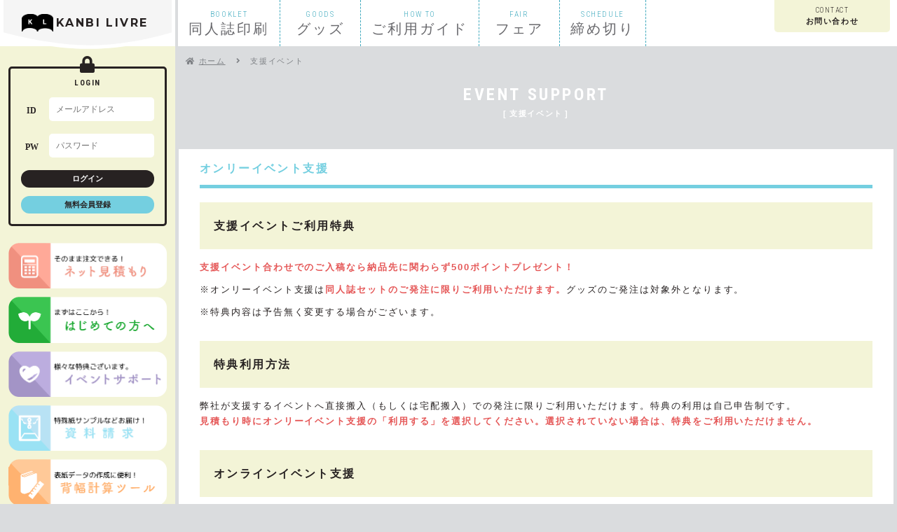

--- FILE ---
content_type: text/html; charset=UTF-8
request_url: https://kanbi-comic.com/event/
body_size: 76822
content:
<!DOCTYPE html>
<!--[if lt IE 9]>
<html lang="ja" class="no-js lt-ie9" prefix="og: http://ogp.me/ns#">
<![endif]-->
<!--[if gt IE 9]><!-->
<html lang="ja" class="no-js" prefix="og: http://ogp.me/ns#">
<!--<![endif]-->
<head>
<!-- Global site tag (gtag.js) - Google Analytics -->
<script async src="https://www.googletagmanager.com/gtag/js?id=UA-151307947-1"></script>
<script>
  window.dataLayer = window.dataLayer || [];
  function gtag(){dataLayer.push(arguments);}
  gtag('js', new Date());

  gtag('config', 'UA-151307947-1');
</script>
<!-- Global site tag (gtag.js) - Google Ads: 573391773 -->
<script async src="https://www.googletagmanager.com/gtag/js?id=AW-573391773"></script>
<script>
  window.dataLayer = window.dataLayer || [];
  function gtag(){dataLayer.push(arguments);}
  gtag('js', new Date());

  gtag('config', 'AW-573391773');
</script>
<meta charset="UTF-8">
<meta name="viewport" content="width=device-width initial-scale=1.0"/>
<meta http-equiv="X-UA-Compatible" content="IE=edge">
<link rel="icon" href="https://kanbi-comic.com/wp-content/themes/kanbi/img/common/favicon.ico">
<link rel="apple-touch-icon" sizes="180x180" href="https://kanbi-comic.com/wp-content/themes/kanbi/img/common/apple-touch-icon.png">
<title>支援イベント | KANBI LIVRE</title>

<!-- All in One SEO Pack 3.2.10 によって Michael Torbert の Semper Fi Web Design[1235,1257] -->
<script type="application/ld+json" class="aioseop-schema">{"@context":"https://schema.org","@graph":[{"@type":"Organization","@id":"https://kanbi-comic.com/#organization","url":"https://kanbi-comic.com/","name":"\u95a2\u897f\u7f8e\u8853\u5370\u5237","sameAs":[]},{"@type":"WebSite","@id":"https://kanbi-comic.com/#website","url":"https://kanbi-comic.com/","name":"\u95a2\u897f\u7f8e\u8853\u5370\u5237","publisher":{"@id":"https://kanbi-comic.com/#organization"}},{"@type":"WebPage","@id":"https://kanbi-comic.com/event/#webpage","url":"https://kanbi-comic.com/event/","inLanguage":"ja","name":"\u652f\u63f4\u30a4\u30d9\u30f3\u30c8","isPartOf":{"@id":"https://kanbi-comic.com/#website"},"datePublished":"2019-03-29T03:46:06+00:00","dateModified":"2026-01-08T08:03:02+00:00"}]}</script>
<link rel="canonical" href="https://kanbi-comic.com/event/" />
<!-- All in One SEO Pack -->
<link rel='stylesheet' id='wp-block-library-css'  href='https://kanbi-comic.com/wp-includes/css/dist/block-library/style.min.css?ver=5.2.21' media='all' />
<link rel='stylesheet' id='biz-cal-style-css'  href='https://kanbi-comic.com/wp-content/themes/kanbi/css/biz-cal.css?ver=5.2.21' media='all' />
<link rel='stylesheet' id='fontawesome-css'  href='https://use.fontawesome.com/releases/v5.0.6/css/all.css?ver=5.0.6' media='' />
<link rel='stylesheet' id='googlefonts-css'  href='https://fonts.googleapis.com/css?family=Montserrat%3A400%2C700%7CRoboto+Condensed%3A300%2C400%2C700%7CAmatic+SC%3A400%2C700&#038;ver=5.2.21' media='' />
<link rel='stylesheet' id='reset-css'  href='https://kanbi-comic.com/wp-content/themes/kanbi/css/reset.css?ver=20260123051525' media='' />
<link rel='stylesheet' id='kanbi-common-css'  href='https://kanbi-comic.com/wp-content/themes/kanbi/css/common.css?ver=20260123051525' media='' />
<link rel='stylesheet' id='respon-css'  href='https://kanbi-comic.com/wp-content/themes/kanbi/css/respon.css?ver=20260123051525' media='' />
<link rel='stylesheet' id='inner-css'  href='https://kanbi-comic.com/wp-content/themes/kanbi/css/inner.css?ver=20260123051525' media='' />
<link rel='stylesheet' id='event-css'  href='https://kanbi-comic.com/wp-content/themes/kanbi/css/event.css?ver=20260123051525' media='' />
<link rel='stylesheet' id='tablepress-default-css'  href='https://kanbi-comic.com/wp-content/tablepress-combined.min.css?ver=5' media='all' />
<link rel='stylesheet' id='usces_default_css-css'  href='https://kanbi-comic.com/wp-content/plugins/usc-e-shop/css/usces_default.css?ver=1.9.22.1909201' media='all' />
<link rel='stylesheet' id='usces_cart_css-css'  href='https://kanbi-comic.com/wp-content/plugins/usc-e-shop/css/usces_cart.css?ver=1.9.22.1909201' media='all' />
<script src='//ajax.googleapis.com/ajax/libs/jquery/2.1.4/jquery.min.js?ver=2.1.4'></script>
<script>
/* <![CDATA[ */
var bizcalOptions = {"holiday_title":"\u5b9a\u4f11\u65e5","sun":"on","sat":"on","holiday":"on","temp_holidays":"2019-12-30\r\n2019-12-31\r\n2020-01-01\r\n2020-01-02\r\n2020-01-03\r\n2020-01-13\r\n2020-02-11\r\n2020-03-20\r\n2020-04-29\r\n2020-05-04\r\n2020-05-05\r\n2020-05-06\r\n2020-07-23\r\n2020-07-24\r\n2020-08-10\r\n2020-08-11\r\n2020-08-12\r\n2020-08-13\r\n2020-08-14\r\n2020-08-17\r\n2020-09-21\r\n2020-09-22\r\n2020-12-30\r\n2020-12-31\r\n2021-01-01\r\n2021-01-11\r\n2020-12-12\r\n2020-12-19\r\n2020-12-05\r\n2021-01-02\r\n2021-02-11\r\n2021-02-23\r\n2021-04-29\r\n2021-04-29\r\n2021-05-03\r\n2021-05-04\r\n2021-05-05\r\n2021-07-22\r\n2021-07-23\r\n2021-08-09\r\n2021-08-12\r\n2021-08-13\r\n2021-09-20\r\n2021-09-23\r\n2021-11-03\r\n2021-11-23\r\n2021-12-30\r\n2021-12-31\r\n2022-01-03\r\n2022-01-10\r\n2022-02-11\r\n2022-02-23\r\n2022-03-21\r\n2022-04-29\r\n2022-05-03\r\n2022-05-04\r\n2022-05-05\r\n2022-07-18\r\n2022-08-15\r\n2022-08-16\r\n2022-08-17\r\n2022-09-19\r\n2022-09-23\r\n2022-10-10\r\n2022-11-03\r\n2022-11-23\r\n2022-12-30\r\n2023-01-02\r\n2023-01-03\r\n2023-01-09\r\n2023-02-23\r\n2023-03-21\r\n2023-05-03\r\n2023-05-04\r\n2023-05-05\r\n2023-07-17\r\n2023-08-14\r\n2023-08-15\r\n2023-08-16\r\n2023-09-18\r\n2023-10-09\r\n2023-11-03\r\n2023-11-23\r\n2024-01-01\r\n2024-01-02\r\n2024-01-03\r\n2024-01-04\r\n2024-01-08\r\n2024-02-12\r\n2024-02-23\r\n2024-03-20\r\n2024-04-29\r\n2024-05-03\r\n2024-05-06\r\n2024-07-15\r\n2024-08-12\r\n2024-08-13\r\n2024-08-14\r\n2024-08-15\r\n2024-08-16\r\n2024-09-16\r\n2024-09-23\r\n2024-10-14\r\n2024-11-04\r\n2024-12-30\r\n2024-12-31\r\n2025-01-01\r\n2025-01-02\r\n2025-01-03\r\n2025-01-13\r\n2025-02-11\r\n2025-02-24\r\n2025-03-20\r\n2025-04-29\r\n2025-05-05\r\n2025-05-06\r\n2025-07-21\r\n2025-08-11\r\n2025-08-18\r\n2025-08-19\r\n2025-08-20\r\n2025-09-15\r\n2025-09-23\r\n2025-10-13\r\n2025-11-03\r\n2025-11-24\r\n2025-12-30\r\n2025-12-31\r\n2026-01-01\r\n2026-01-02\r\n2026-01-03\r\n2026-01-05\r\n2026-01-12\r\n2026-02-11\r\n2026-02-23\r\n2026-03-20\r\n2026-04-29\r\n2026-05-04\r\n2026-05-05\r\n2026-05-06\r\n2026-07-20\r\n2026-08-11\r\n2026-08-17\r\n2026-08-18\r\n2026-08-19\r\n2026-09-21\r\n2026-09-22\r\n2026-09-23\r\n2026-10-12\r\n2026-11-03\r\n2026-11-23\r\n2026-12-30\r\n2026-12-31\r\n2027-01-01\r\n2027-01-02\r\n2027-01-03","temp_weekdays":"","eventday_title":"\u30a4\u30d9\u30f3\u30c8\u958b\u50ac\u65e5","eventday_url":"","eventdays":"","month_limit":"\u5236\u9650\u306a\u3057","nextmonthlimit":"12","prevmonthlimit":"12","plugindir":"https:\/\/kanbi-comic.com\/wp-content\/plugins\/biz-calendar\/","national_holiday":""};
/* ]]> */
</script>
<script src='https://kanbi-comic.com/wp-content/themes/kanbi/js/calendar.js?ver=5.2.21'></script>
<link rel='https://api.w.org/' href='https://kanbi-comic.com/wp-json/' />
<link rel="alternate" type="application/json+oembed" href="https://kanbi-comic.com/wp-json/oembed/1.0/embed?url=https%3A%2F%2Fkanbi-comic.com%2Fevent%2F" />
<style>
p.event__lead a {
text-decoration:none;
}
</style>
		<style id="wp-custom-css">
			.bookletList__title {
	padding: 7px 10px 7px 50px;
}

table.fixed_table.fantas {
font-size:x-small;
color:#ffffff;
text-shadow:2px 2px 2px #000;
}

table.rgb__table {
	margin:0 auto;
}		</style>
		</head>
<body>
<!--header ここから-->
<header class=" mypageHeader smallHeader">
	<h1><a href="https://kanbi-comic.com/"> <span class="logoImg"><img src="https://kanbi-comic.com/wp-content/themes/kanbi/img/common/logo.png" alt="KANBI LIVRE | カンビリーブル"></span> <span class="logoText montFont">KANBI LIVRE</span> </a></h1>
	<nav>
		<ul class="headerBtn spView">
			<li><a href="https://kanbi-comic.com/booklet/"> <i class="hippo"></i><small class="headerBtn__eng">ORDER</small><span class="headerBtn__jp">見積もり＆入稿</span> </a></li>
			<li><a href="https://kanbi-comic.com/contact/"> <i class="fas fa-envelope"></i><small class="headerBtn__eng">CONTACT</small><span class="headerBtn__jp">お問い合わせ</span> </a></li>
			<li class="spView"><a href="https://kanbi-comic.com/guide/beginner/"> <small class="headerBtn__eng">BEGINNER'S GUIDE</small><span class="headerBtn__jp">初めての方へ</span> </a></li>
						<li class="spView"><a href="https://kanbi-comic.com/member/login/"> <small class="headerBtn__eng">LOGIN</small><span class="headerBtn__jp">ログイン</span> </a></li>
					</ul>
		<ul class="navigator">
			<li class="navigator__unit spView"><a href="https://kanbi-comic.com/"><small class="navigator__eng">TOP</small><span class="navigator__jp">トップページ</span></a></li>
			<li class="navigator__unit"><a href="https://kanbi-comic.com/booklet/"><small class="navigator__eng">BOOKLET</small><span class="navigator__jp">同人誌印刷</span></a>
				<div class="navigator_lv2__wrap">
					<ul class="navigator_lv2">
						<li class="navigator_lv2__unit"><a href="https://kanbi-comic.com/booklet/basic-set/"> <small class="navigator_lv2__unit_photo_book"></small> <span class="navigator_lv2__unit_name">ベーシックセット</span> </a></li>
						<li class="navigator_lv2__unit"><a href="https://kanbi-comic.com/booklet/fullcolor-set/"> <small class="navigator_lv2__unit_photo_book"></small> <span class="navigator_lv2__unit_name">フルカラーセット</span> </a></li>
						<li class="navigator_lv2__unit"><a href="https://kanbi-comic.com/booklet/fullcolor-nakatoji-set/"> <small class="navigator_lv2__unit_photo_book"></small> <span class="navigator_lv2__unit_name">フルカラー中トジセット</span> </a></li>
						<li class="navigator_lv2__unit"><a href="https://kanbi-comic.com/booklet/orihon-set/"> <small class="navigator_lv2__unit_photo_book"></small> <span class="navigator_lv2__unit_name">折り本セット</span> </a></li>
						<li class="navigator_lv2__unit"><a href="https://kanbi-comic.com/booklet/simple-novel-set/"> <small class="navigator_lv2__unit_photo_book"></small> <span class="navigator_lv2__unit_name">シンプル小説セット</span> </a></li>
						<li class="navigator_lv2__unit"><a href="https://kanbi-comic.com/booklet/cover-novel-set/"> <small class="navigator_lv2__unit_photo_book"></small> <span class="navigator_lv2__unit_name">カバー付きコミックスセット</span> </a></li>
						<li class="navigator_lv2__unit"><a href="https://kanbi-comic.com/booklet/hardcover-set/"> <small class="navigator_lv2__unit_photo_book"></small> <span class="navigator_lv2__unit_name">ハードカバーブックセット</span> </a></li>
						<li class="navigator_lv2__subUnit">
							<ul class="navigator_lv3">
								<li class="navigator_lv3__unit"><a href="https://kanbi-comic.com/booklet/optionlist/">オプション一覧</a></li>
								<li class="navigator_lv3__unit"><a href="https://kanbi-comic.com/booklet/special-p/">特殊紙一覧</a></li>
								<li class="navigator_lv3__unit"><a href="https://kanbi-comic.com/booklet/">セット比較表</a></li>
								<li class="navigator_lv3__unit"><a href="https://kanbi-comic.com/contact/livre-concierge/">特殊仕様の本の見積もりやご相談はこちら</a></li>
							</ul>
						</li>
					</ul>
				</div>
			</li>
			<li class="navigator__unit"><a href="https://kanbi-comic.com/goods/"><small class="navigator__eng">GOODS</small><span class="navigator__jp">グッズ</span></a>
				<div class="navigator_lv2__wrap">
					<ul class="navigator_lv2">
					<li class="navigator_lv2__unit"><a href="https://kanbi-comic.com/goods/illustrationcard/"> <small class="navigator_lv2__unit_photo"></small> <span class="navigator_lv2__unit_name">”ためしてリーブル”イラストカード</span> </a></li>
					<li class="navigator_lv2__unit"><a href="https://kanbi-comic.com/goods/sticker/"> <small class="navigator_lv2__unit_photo"></small> <span class="navigator_lv2__unit_name">”ためしてリーブル”ステッカー</span> </a></li>
					<li class="navigator_lv2__unit"><a href="https://kanbi-comic.com/goods/ticketcard/"> <small class="navigator_lv2__unit_photo"></small> <span class="navigator_lv2__unit_name">チケット風カード</span></a></li>
					<li class="navigator_lv2__unit"><a href="https://kanbi-comic.com/goods/instaxstylecard/"> <small class="navigator_lv2__unit_photo"></small> <span class="navigator_lv2__unit_name">チェキ風カード</span></a></li>
					<li class="navigator_lv2__unit"><a href="https://kanbi-comic.com/goods/holoinstaxstylecard/"> <small class="navigator_lv2__unit_photo"></small> <span class="navigator_lv2__unit_name">ホログラムチェキ風カード</span> </a></li>
					<li class="navigator_lv2__unit"><a href="https://kanbi-comic.com/goods/paperprinting/"> <small class="navigator_lv2__unit_photo"></small> <span class="navigator_lv2__unit_name">ペーパー印刷</span> </a></li>
					<!-- <li class="navigator_lv2__unit"><a href="https://kanbi-comic.com/goods/matchboxflakesealsetfair/"> <small class="navigator_lv2__unit_photo"></small> <span class="navigator_lv2__unit_name">マッチ箱＆フレークシールセット<br>（フェア）</span> </a></li> -->
					<!-- <li class="navigator_lv2__unit"><a href="https://kanbi-comic.com/goods/hamepachikeyholder/"> <small class="navigator_lv2__unit_photo"></small> <span class="navigator_lv2__unit_name">ハメパチキーホルダー</span> </a></li> -->
					<!-- <li class="navigator_lv2__unit"><a href="https://kanbi-comic.com/goods/boxmemo/"> <small class="navigator_lv2__unit_photo"></small> <span class="navigator_lv2__unit_name">BOXメモ</span> </a></li> -->
					<!-- <li class="navigator_lv2__unit"><a href="https://kanbi-comic.com/goods/scheduleseal/"> <small class="navigator_lv2__unit_photo"></small> <span class="navigator_lv2__unit_name">スケジュールシール</span></a></li> -->
					<li class="navigator_lv2__unit"><a href="https://kanbi-comic.com/goods/stickerbook/"> <small class="navigator_lv2__unit_photo"></small> <span class="navigator_lv2__unit_name">シール帳</span> </a></li>
					<li class="navigator_lv2__unit"><a href="https://kanbi-comic.com/goods/acrylicmascot/"> <small class="navigator_lv2__unit_photo"></small> <span class="navigator_lv2__unit_name">ちょこっとアクリルマスコット</span> </a></li>
					<!-- <li class="navigator_lv2__unit"><a href="https://kanbi-comic.com/goods/acrylicstand/"> <small class="navigator_lv2__unit_photo"></small> <span class="navigator_lv2__unit_name">アクリルスタンド</span> </a></li> -->
					<li class="navigator_lv2__unit"><a href="https://kanbi-comic.com/goods/minioppaimousepadstrap/"> <small class="navigator_lv2__unit_photo"></small> <span class="navigator_lv2__unit_name">ミニおっぱいマウスパッドストラップ</span> </a></li>
					<!-- <li class="navigator_lv2__unit"><a href="https://kanbi-comic.com/goods/matchboxflakesealset/"> <small class="navigator_lv2__unit_photo"></small> <span class="navigator_lv2__unit_name">マッチ箱＆フレークシールセット</span> </a></li> -->
					<!-- <li class="navigator_lv2__unit"><a href="https://kanbi-comic.com/goods/softcussionstrap/"> <small class="navigator_lv2__unit_photo"></small> <span class="navigator_lv2__unit_name">もちもちクッションストラップ</span> </a></li> -->
					<!-- <li class="navigator_lv2__unit"><a href="https://kanbi-comic.com/goods/nonwovenbag/"> <small class="navigator_lv2__unit_photo"></small> <span class="navigator_lv2__unit_name">不織布バッグ　A4横(マチ付)</span> </a></li> -->
					<!-- <li class="navigator_lv2__unit"><a href="/goods/ondemandcoloredpaper/"> <small class="navigator_lv2__unit_photo"></small> <span class="navigator_lv2__unit_name">小ロット色紙</span> </a></li>
					<li class="navigator_lv2__unit"><a href="/goods/buttonbadges/"> <small class="navigator_lv2__unit_photo"></small> <span class="navigator_lv2__unit_name">缶バッジ</span> </a></li>
					<li class="navigator_lv2__unit"><a href="/goods/acrylickeychain/"> <small class="navigator_lv2__unit_photo"></small> <span class="navigator_lv2__unit_name">アクリルキーホルダー</span> </a></li>
					<li class="navigator_lv2__unit"><a href="/goods/extralargeposter/"> <small class="navigator_lv2__unit_photo"></small> <span class="navigator_lv2__unit_name">特大ポスター</span> </a></li>
					<li class="navigator_lv2__unit"><a href="/goods/tablecloth/"> <small class="navigator_lv2__unit_photo"></small> <span class="navigator_lv2__unit_name">テーブルクロス</span> </a></li>
					<li class="navigator_lv2__unit"><a href="/goods/fullcolorrubberkeyholder/"> <small class="navigator_lv2__unit_photo"></small> <span class="navigator_lv2__unit_name">フルカラーラバーキーホルダー</span> </a></li>
					<li class="navigator_lv2__unit"><a href="/goods/ondemandbookmark/"> <small class="navigator_lv2__unit_photo"></small> <span class="navigator_lv2__unit_name">オンデマンドしおり</span> </a></li> -->
					<li class="navigator_lv2__subUnit">
							<ul class="navigator_lv3">
								<li class="navigator_lv3__unit"><a href="https://kanbi-comic.com/goods/">もっと見る</a></li>
							</ul>
						</li>
					</ul>
				</div>
			</li>
			<li class="navigator__unit"><a href="https://kanbi-comic.com/guide/"><small class="navigator__eng">HOW TO</small><span class="navigator__jp">ご利用ガイド</span></a>
				<div class="navigator_lv2__wrap">
					<ul class="navigator_lv2">
						<li class="navigator_lv2__unit_text"><a href="https://kanbi-comic.com/guide/beginner/"> <span class="navigator_lv2__unit_text_name">初めての方へ</span> </a></li>
						<li class="navigator_lv2__unit_text"><a href="https://kanbi-comic.com/guide/order-flow/"> <span class="navigator_lv2__unit_text_name">入稿方法</span> </a></li>
						<li class="navigator_lv2__unit_text"><a href="https://kanbi-comic.com/guide/hayawari-tokkyuu/"> <span class="navigator_lv2__unit_text_name">早割・特急印刷について</span> </a></li>
						<li class="navigator_lv2__unit_text"><a href="https://kanbi-comic.com/guide/payments/"> <span class="navigator_lv2__unit_text_name">お支払いについて</span> </a></li>
						<li class="navigator_lv2__unit_text"><a href="https://kanbi-comic.com/guide/delivery/"> <span class="navigator_lv2__unit_text_name">納品について</span> </a></li>
						<li class="navigator_lv2__unit_text"><a href="https://kanbi-comic.com/guide/order/"> <span class="navigator_lv2__unit_text_name">原稿作成方法</span> </a></li>
						<li class="navigator_lv2__unit_text"><a href="https://kanbi-comic.com/guide/check/"> <span class="navigator_lv2__unit_text_name">入稿前チェック</span> </a></li>
						<li class="navigator_lv2__unit_text"><a href="https://kanbi-comic.com/guide/download/"> <span class="navigator_lv2__unit_text_name">ダウンロード</span> </a></li>
						<li class="navigator_lv2__unit_text"><a href="https://kanbi-comic.com/guide/faq/"> <span class="navigator_lv2__unit_text_name">よくあるご質問</span> </a></li>
					</ul>
				</div>
			</li>
			<li class="navigator__unit"><a href="https://kanbi-comic.com/fair/"><small class="navigator__eng">FAIR</small><span class="navigator__jp">フェア</span></a></li>
			<li class="navigator__unit"><a href="https://kanbi-comic.com/schedule/"><small class="navigator__eng">SCHEDULE</small><span class="navigator__jp">締め切り</span></a></li>
		</ul>
	</nav>
	<ul class="headerBtn spOff">
		<li style="display:none"><a href="https://kanbi-comic.com/booklet/"> <i class="hippo"></i><small class="headerBtn__eng">ORDER</small><span class="headerBtn__jp">見積もり＆入稿</span> </a></li>
		<li><a href="https://kanbi-comic.com/contact/"> <i class="fas fa-envelope"></i><small class="headerBtn__eng">CONTACT</small><span class="headerBtn__jp">お問い合わせ</span> </a></li>
				<li class="pcNone"><a href="https://kanbi-comic.com/member/login/"> <small class="headerBtn__eng">LOGIN</small><span class="headerBtn__jp">ログイン</span> </a></li>
			</ul>
</header>
<div class="spMenuBtn">
	<div class="spMenuBtn__container">
	<span class="spMenuBtn__unit"></span>
	<span class="spMenuBtn__unit"></span>
	</div>
	<span class="spMenuBtn__unit_text">MENU</span>
</div>
<!--header ここまで-->
<!--contents -->
<div class="pageWrap" id="pageTop">
<div class="contArea">
    <section class="innerHeader">
        <h2 class="section__title page__title"><small class="section__title_eng robotoFont">EVENT
                SUPPORT</small>
            <span class="section__title_jp">支援イベント</span></h2>
        <ul class="topicPath">
            <li class="topicPath_unit"><a href="https://kanbi-comic.com/">ホーム</a></li>
            <li class="topicPath_unit">支援イベント</li>
        </ul>
    </section>
    <!--
<div class="event__index sectionWrap">
<h3 class="event__title">イベント直接搬入について</h3>
</div>
-->
    <!--
<div class="sectionWrap event__section">

-->
    <div class="event__unit">

        <!--
<p class="event__lead">
                    <strong>東京23区内＆関西で開催されるイベントは全て直接搬入可能です。</strong>
（東京ビッグサイト、東京流通センター、大田区産業プラザＰｉｏ、都立産業貿易センター、綿商会館、サンシャインシティ、インテックス大阪、等）
その他エリア(東京23区内以外、関西以外)で開催されるイベントにつきましては宅配搬入での対応になります。

-->
        <!--

<p class="event__body">
                    <strong>直接搬入</strong>
イベント当日（前日搬入イベントは前日搬入日）に、サークルスペースへ直接納品いたします。
<strong>宅配搬入</strong>
イベントが指定する場所へ宅配便で発送し、イベント会場内の集積所 （荷物引渡し場所）に納品されます。
送り先や発送期限、送り状欄記載内容など詳細はイベントごとに異なり、主催者様からサークル参加者様へ案内が届きます。
宅配搬入を利用する場合は、必ず、イベント主催者様より案内された要項をご連絡ください。
送料は「自宅・その他」の料金です。(「イベント直接搬入」の料金ではございません。)
イベント日より数日前に届くように発送する場合、それに合わせて締め切りが早くなりますのでご注意ください。

-->

        <!--</div>
-->

    </div>
    <div class="event__index sectionWrap">
        <h3 class="event__title">オンリーイベント支援</h3>
    </div>
    <div class="sectionWrap event__section">
        <div class="event__unit">
            <h4 class="event__subTitle">支援イベントご利用特典</h4>
            <p class="event__lead"><strong> 支援イベント合わせでのご入稿なら納品先に関わらず500ポイントプレゼント！</strong></p>
            <p class="event__lead"> ※オンリーイベント支援は<strong>同人誌セットのご発注に限りご利用いただけます。</strong>グッズのご発注は対象外となります。
            </p>
            <p class="event__lead">※特典内容は予告無く変更する場合がございます。</p>
        </div>

        <div class="event__unit">
            <h4 class="event__subTitle">特典利用方法</h4>
            <p class="event__lead">弊社が支援するイベントへ直接搬入（もしくは宅配搬入）での発注に限りご利用いただけます。特典の利用は自己申告制です。<br>
                <strong>見積もり時にオンリーイベント支援の「利用する」を選択してください。選択されていない場合は、特典をご利用いただけません。</strong></p>
        </div>

        <div class="event__unit">
            <h4 class="event__subTitle">オンラインイベント支援</h4>
            <p class="event__lead"><strong> 支援オンラインイベント合わせでのご入稿の場合も納品先に関わらず500ポイントプレゼント！</strong></p>
            <p class="event__lead">見積もり時にオンリーイベント支援の「利用する」を選択してください。<br>
                選択されていない場合は、特典をご利用いただけませんのでご注意ください。</p>
        </div>

        <div class="event__unit">
            <h4 class="event__subTitle">オンリーイベント主催者様へ</h4>
            <p class="event__lead">支援させていただくイベントは随時募集しております！</p>
            <p class="event__lead">【申込方法】<br>
                １.<a href="https://kanbi-comic.com/contact/">お問い合わせフォーム</a>内のご用件欄にて「イベント支援申込」を選択し、お申込みください。<br>
                　<strong>※イベント開催日の1ヵ月前までに申込くださいますようお願いいたします。</strong><br>
                　※イベント主催者様（もしくはイベントスタッフの方）よりお申し込みください。<br>
                ２.イベント告知サイト内に支援印刷所として弊社TOPページへリンクをお願いいたします。</p>
        </div>

        &nbsp;
        <div class="event__unit">
            <h4 class="event__subTitle">支援イベント一覧</h4>
            <p class="event__lead">
                <a href="https://www.youyou.co.jp/" target="_blank" rel="noopener noreferrer">
                    <img src="http://www.youyou.co.jp/images/bn/bn_youyou.gif" alt="" />
                </a>　（スタジオＹＯＵ様主催全イベント）
            </p>
            <p class="event__lead"><a href="https://www.comitia.co.jp/" target="_blank" rel="noopener noreferrer">
                    <img src="https://www.comitia.co.jp/images/banner.png" alt="" />
                </a>　（コミティア）
            </p>
            <p class="event__lead">
                <a href="https://www.jgarden.jp//" target="_blank" rel="noopener noreferrer">
                    <img src="https://www.jgarden.jp/jg_banner_m.jpg" alt="" />
                </a>　（創作JUNE系同人誌即売会「J.GARDEN」オフィシャルwebサイト）
            </p>
            <p class="event__lead">
                <a href="https://pictsquare.net/" target="_blank" rel="noopener noreferrer">
                    <img src="https://kanbi-comic.com/wp-content/uploads/2020/12/pictSQUARE.png" alt="" />
                </a>　（PICTSQUARE様主催全オンラインイベント）
            </p>
            <p class="event__lead">
                <a href="https://picrea.jp/" target="_blank" rel="noopener noreferrer">
                    <img src="https://kanbi-comic.com/wp-content/uploads/2024/04/23d7add072cbd90649b2687a9da61256.png"
                        alt="" />
                </a>　（ピクリエ様主催全オンラインイベント）
            </p>
            <p class="event__lead">
                <a href="https://air-boo.jp/" target="_blank" rel="noopener noreferrer">
                    <img src="https://kanbi-comic.com/wp-content/uploads/2024/11/airboo.png" alt="" />
                </a>　（エアブー様主催全オンラインイベント）
            </p>
            <dl class="event__dl">
                <!--<dt>2025年</dt>
                 <dd><a href="#ev202501">1月</a></dd>
                <dd><a href="#ev202502">2月</a></dd>
                <dd><a href="#ev202503">3月</a></dd>
                <dd><a href="#ev202504">4月</a></dd> 
                <dd><a href="#ev202505">5月</a></dd>
                <dd><a href="#ev202507">7月</a></dd>
                <dd><a href="#ev202508">8月</a></dd>
        <dd><a href="#ev202509">9月</a></dd>
                                <dd><a href="#ev202511">11月</a></dd>
                <dd><a href="#ev202512">12月</a></dd>-->
                <dt>2026年</dt>
                <dd><a href="#ev202601">1月</a></dd>
                <dd><a href="#ev202602">2月</a></dd>
                <dd><a href="#ev202603">3月</a></dd>
                <dd><a href="#ev202604">4月</a></dd>
                <dd><a href="#ev202605">5月</a></dd>
                <dd><a href="#ev202607">7月</a></dd>
            </dl>
            <!--
<h5 class="event__smallTitle">申請お待ちしております。</h5>
-->
            <!------------------------------ ここから支援イベントテーブル（更新する部分） ------------------------------>
            <!--一年ごとに削除してください。-->

            <!-- <a id="ev202501" class="jumpPoint"></a>
            <h5 class="event__smallTitle">2025年1月</h5>
            <table class="event__table">
                <tbody>

                    <tr>
                        <th>1月12日</th>
                        <td><a href="https://scara.ink" target="_blank" rel="noopener noreferrer"><img
                                    src="https://scara.ink/resource/main_banner_white.gif" alt="" /></a></td>
                        <td><strong>心臓</strong>インテックス大阪（SUPER COMIC CITY 関西30内プチオンリー）</td>
                    </tr>

                    <tr>
                        <th>1月12日</th>
                        <td><a href="https://bio.site/SRG__event" target="_blank" rel="noopener noreferrer"><img
                                    src="https://kanbi-comic.com/wp-content/uploads/2024/07/download.png" alt="" /></a>
                        </td>
                        <td><strong>駅に一番近いから</strong>インテックス大阪（SUPER COMIC CITY 関西30内プチオンリー）</td>
                    </tr>

                    <tr>
                        <th>1月12日</th>
                        <td><a href="https://note.com/sgyi0112/" target="_blank" rel="noopener noreferrer"><img
                                    src="https://dl.dropboxusercontent.com/scl/fi/nkfh4qw0xegvy2t0f915v/08.png?rlkey=6rbxsg6slrzigf4nyo889xq71&st=9ycoez0o"
                                    alt="" /></a></td>
                        <td><strong>変な前髪 執念のひとふり</strong>インテックス大阪（SUPER COMIC CITY 関西30内プチオンリー）</td>
                    </tr>

                    <tr>
                        <th>1月12日</th>
                        <td><a href="https://x.com/ASIABL_DRAMA" target="_blank" rel="noopener noreferrer"><img
                                    src="https://kanbi-comic.com/wp-content/uploads/2024/10/jioen4banner200_40.jpg"
                                    alt="" /></a>
                        </td>
                        <td><strong>ジオブロはごえんりょください４</strong>インテックス大阪（SUPER COMIC CITY 関西30内プチオンリー）</td>
                    </tr>

                    <tr>
                        <th>1月13日～19日</th>
                        <td><a href="https://air-boo.jp/553493" target="_blank" rel="noopener noreferrer"><img
                                    src="https://neonjeweladventure.waseshin.online/Images/banner/banner_NJALV2_200_40.png"
                                    alt="" /></a>
                        </td>
                        <td><strong>Neon Jewel Adventure LV4</strong>超COMIC CITY ONLINE -250113-（Web上）</td>
                    </tr>

                </tbody>
            </table>


            <a id="ev202502" class="jumpPoint"></a>
            <h5 class="event__smallTitle">2025年2月</h5>
            <table class="event__table">
                <tbody>

                    <tr>
                        <th>2月23日～24日</th>
                        <td><a
                                href="https://picrea.jp/event/ad25fc1532c8454fdda1d5e5258dd5771e919eaf4db2ca59842043804ccb6fb5"><img
                                    src="https://kanbi-comic.com/wp-content/uploads/2020/05/nobanner2.jpg" alt="" /></a>
                        </td>
                        <td><strong>雪月夜のMagic Encounter2</strong>オンライン同人誌即売会サービス　ピクリエ（Web上）</td>
                    </tr>

                </tbody>
            </table>


            <a id="ev202503" class="jumpPoint"></a>
            <h5 class="event__smallTitle">2025年3月</h5>
            <table class="event__table">
                <tbody>

                    <tr>
                        <th>3月9日</th>
                        <td><a href="https://kacho.ne.jp/kacho/events/168.htm"><img
                                    src="https://kacho.ne.jp/kacho/images/ban-faqk.jpg" alt="" /></a></td>
                        <td><strong>花鳥風月168</strong>くにびきメッセ大展示場 1F</td>
                    </tr>

                    <tr>
                        <th>3月16日</th>
                        <td><a href="https://100puchi.web.fc2.com"><img
                                    src="https://100puchi.web.fc2.com/link/banner.png" alt="" /></a></td>
                        <td><strong>わし様が大好きな100人の弟妹</strong>東京ビッグサイト（HARU COMIC CITY34「第55次ROOT4to5」内プチオンリー）</td>
                    </tr>

                </tbody>
            </table>


            <a id="ev202504" class="jumpPoint"></a>
            <h5 class="event__smallTitle">2025年4月</h5>
            <table class="event__table">
                <tbody>

                    <tr>
                        <th>4月26日～27日</th>
                        <td><a
                                href="https://picrea.jp/event/ed4f9ab58560a9b791e8ac36ccbba1126c8f6dd5010d18c31c74b0ddead6b5a8"><img
                                    src="https://amefrosaizen.carrd.co/assets/images/image02.jpg?v=1e0637fd"
                                    alt="" /></a></td>
                        <td><strong>Catch you Ideally</strong>オンライン同人誌即売会サービス　ピクリエ（Web上）</td>
                    </tr>

                </tbody>
            </table>


            <a id="ev202505" class="jumpPoint"></a>
            <h5 class="event__smallTitle">2025年5月</h5>
            <table class="event__table">
                <tbody>

                    <tr>
                        <th>5月3日</th>
                        <td><a href="https://rnis-petit.jimdofree.com"><img
                                    src="https://image.jimcdn.com/app/cms/image/transf/none/path/sa26927cecd95e23e/image/i4ef278132404993b/version/1733123386/image.png"
                                    alt="" /></a></td>
                        <td><strong>青い糸の運命</strong>東京ビッグサイト（SUPER COMIC CITY 32 -day1-「超青春エゴイズム 2025」内プチオンリー）</td>
                    </tr>

                    <tr>
                        <th>5月3日</th>
                        <td><a href="https://asiapetit.dou-jin.com/"><img
                                    src="https://blog.cnobi.jp/v1/blog/user/3619b625dbd36121ec7e23b087e88012/1734333524"
                                    alt="" /></a>
                        </td>
                        <td><strong>あじあんパレード！</strong>東京ビッグサイト（SUPER COMIC CITY 32 -day1-「超世界中のChu!! 2025」内プチオンリー）</td>
                    </tr>

                    <tr>
                        <th>5月3日</th>
                        <td><a href="https://inusanoonly.tumblr.com/"><img src="https://4444yk.web.fc2.com/banner.png"
                                    alt="" /></a>
                        </td>
                        <td><strong>ワンコとハチマキくん</strong>東京ビッグサイト（SUPER COMIC CITY 32 -day1-内プチオンリー）</td>
                    </tr>

                    <tr>
                        <th>5月3日</th>
                        <td><a href="https://dreamersport0904.wixsite.com/dreamersport"><img
                                    src="https://static.wixstatic.com/media/2a68ed_c07c5ba3ad21428aa24c1a3fe9800ff7~mv2.jpg/v1/fill/w_200,h_40,al_c,q_80,enc_avif,quality_auto/200-40-DP2.jpg"
                                    alt="" /></a></td>
                        <td><strong>DREAMER'S PORT</strong>東京ビッグサイト（SUPER COMIC CITY 32 -day1-「SUPER TOON MIX
                            2025」内プチオンリー）</td>
                    </tr>

                    <tr>
                        <th>5月5日～11日</th>
                        <td><a href="https://air-boo.jp/603371/"><img
                                    src="https://neonjeweladventure.waseshin.online/Images/banner/banner_NJALV2_200_40.png"
                                    alt="" /></a>
                        </td>
                        <td><strong>Neon Jewel Adventure LV6</strong>超COMIC CITY ONLINE -250505-（Web上）</td>
                    </tr>

                    <tr>
                        <th>5月10日</th>
                        <td><a href="https://www.bousoukikansya194.great-site.net/"><img
                                    src="https://kanbi-comic.com/wp-content/uploads/2025/03/banner.png" alt="" /></a>
                        </td>
                        <td><strong>真夜中と天使の夢</strong>川崎市産業振興会館</td>
                    </tr>

                </tbody>
            </table>


            <a id="ev202507" class="jumpPoint"></a>
            <h5 class="event__smallTitle">2025年7月</h5>
            <table class="event__table">
                <tbody>

                    <tr>
                        <th>7月6日</th>
                        <td><a href="https://cageshaonkai.wixsite.com/kansoku0706" target="_blank" rel="noopener noreferrer"><img
                                    src="https://static.wixstatic.com/media/6fc19b_435bdb6e0b1d4a33b89da2aec4f0ee27~mv2.jpg/v1/fill/w_200,h_40,al_c,q_80,enc_avif,quality_auto/kansokushabana200.jpg"
                                    alt="" /></a></td>
                        <td><strong>観測者ノ鞄</strong>マリンメッセ福岡（COMIC CITY 福岡 62内プチオンリー）</td>
                    </tr>

                    <tr>
                        <th>7月13日</th>
                        <td><a href="https://picrea.jp/event/a102c4a3c1ec0345d3804894d004aea822b4e69743f4d84ec2ce9fed37c96e20" target="_blank" rel="noopener noreferrer"><img
                                    src="https://kanbi-comic.com/wp-content/uploads/2025/02/b55a583fe29c085a4a2b82ce1e3a5bc4.png"
                                    alt="" /></a></td>
                        <td><strong>たんせい込めた愛を君に</strong>オンライン同人誌即売会サービス　ピクリエ（Web上）</td>
                    </tr>

                    <tr>
                        <th>7月20日</th>
                        <td><a href="https://kacho.ne.jp/kacho/events/169.htm" target="_blank" rel="noopener noreferrer"><img src="https://kacho.ne.jp/kacho/images/ban-faqk.jpg"
                                    alt="" /></a></td>
                        <td><strong>花鳥風月169</strong>くにびきメッセ大展示場 1F</td>
                    </tr>

                </tbody>
            </table>
        

            <a id="ev202508" class="jumpPoint"></a>
            <h5 class="event__smallTitle">2025年8月</h5>
            <table class="event__table">
                <tbody>

                    <tr>
                        <th>8月9日～11日</th>
                        <td><a href="https://rentakeonly21.wixsite.com/rntkonly2025" target="_blank" rel="noopener noreferrer"><img
                                    src="https://static.wixstatic.com/media/933b2b_1e5dae2c8a6541709ecebcab72bbb3e1~mv2.png"
                                    alt="牙vs虎-頂10決戦-【準備運動編】" /></a></td>
                        <td><strong>牙vs虎-頂10決戦-【準備運動編】</strong> オンライン同人誌即売会サービス　ピクリエ（Web上）</td>
                    </tr>

                    <tr>
                        <th>8月30日～31日</th>
                        <td><a href="https://picrea.jp/event/725300467c1440e53c813f531cd7f6b0624c383ecd5b3e455c7c329f58a50ea7" target="_blank" rel="noopener noreferrer"><img
                                    src="https://kanbi-comic.com/wp-content/uploads/2025/07/e4d63604708848a0e4fcceea37afb1ad.jpg"
                                    alt="丹穹Webオンリー恋の探求！一意専心！RETRY！" /></a></td>
                        <td><strong>丹穹Webオンリー恋の探求！一意専心！RETRY！</strong> オンライン同人誌即売会サービス　ピクリエ（Web上）</td>
                    </tr>

                    <tr>
                        <th>8月31日</th>
                        <td><a href="https://trhscc.fc2.page/" target="_blank" rel="noopener noreferrer"><img
                                    src="https://trhscc.fc2.page/wordpress/wp-content/uploads/2024/11/banner.png"
                                    alt="カーテンコールのそのあとも" /></a></td>
                        <td><strong>カーテンコールのそのあとも</strong>東京ビッグサイト (COMIC CITY VEGA 2025内プチオンリー) </td>
                    </tr>

                    <tr>
                        <th>8月31日</th>
                        <td><a href="https://mdg-petit2025.studio.site/"><img
                                    src="https://kanbi-comic.com/wp-content/uploads/2025/07/bn_s-500x100_webp_2365bbd1-aec0-4141-a82f-630b8017e468.png"
                                    alt="MAD Concerto-狂騒曲-" /></a></td>
                        <td><strong>MAD Concerto-狂騒曲-</strong>東京ビッグサイト (COMIC CITY VEGA 2025内プチオンリー) </td>
                    </tr>

                </tbody>
            </table>


      <a id="ev202509" class="jumpPoint"></a>
      <h5 class="event__smallTitle">2025年9月</h5>
      <table class="event__table">
        <tbody>

          <tr>
            <th>9月20日</th>
            <td><a href="https://funny-yummy-witches.net" target="_blank" rel="noopener noreferrer"><img
                  src="https://kanbi-comic.com/wp-content/uploads/2025/06/FunnyUummy_banner.jpg"
                  alt="Funny Yummy Witches 3" /></a></td>
            <td><strong>Funny Yummy Witches 3</strong>国際ファッションセンタービル (KFC Hall & Rooms) </td>
          </tr>

          <tr>
            <th>9月21日</th>
            <td><a href="https://daifestival.main.jp" target="_blank" rel="noopener noreferrer"><img
                  src="https://daifestival.main.jp/df2025/dfbana2025.png" alt="大冒険者フェスティバル!!!2～DAIフェス2～" /></a></td>
            <td><strong>大冒険者フェスティバル!!!2～DAIフェス2～</strong>東京文具共和会館3F </td>
          </tr>

          <tr>
            <th>9月21日</th>
            <td><a href="https://zzz.ckw-box.cloud/petit20250921/index.html" target="_blank" rel="noopener noreferrer"><img src="https://zzz.ckw-box.cloud/petit20250921/images/banner_01.png"
                  alt="定時上がりでアート映画を" /></a>
            </td>
            <td><strong>定時上がりでアート映画を</strong>東京ビッグサイト(TOKYO FES Sep.2025「GROUND ZERO」内プチオンリー) </td>
          </tr>

        </tbody>
      </table>


                        <a id="ev202511" class="jumpPoint"></a>
                        <h5 class="event__smallTitle">2025年11月</h5>
                        <table class="event__table">
                                <tbody>
                                        <tr>
                                                <th>11月15日</th>
                                                <td><a href="https://ais.familiar-life.info/" target="_blank" rel="noopener noreferrer"><img
                                                                        src="https://kanbi-comic.com/wp-content/uploads/2020/05/nobanner2.jpg"
                                                                        alt="" /></a>
                                                </td>
                                                <td><strong>Arts in Sanity #4</strong>東京流通センター</td>
                                        </tr>

                                        <tr>
                                                <th>11月16日</th>
                                                <td><a href="https://86onlyevent.jimdofree.com" target="_blank" rel="noopener noreferrer"><img
                                                                        src="https://image.jimcdn.com/app/cms/image/transf/dimension=310x10000:format=jpg/path/se975a2260888bc1d/image/if832741332826070/version/1750590917/image.jpg"
                                                                        alt="赤い花野で会いましょう" /></a></td>
                                                <td><strong>赤い花野で会いましょう</strong>東京ビッグサイト(COMIC CITY SPARK
                                                        20-day2-「赤と青の境界線 SP2025」内プチオンリー)</td>
                                        </tr>

                                        <tr>
                                                <th>11月16日</th>
                                                <td><a href="https://mtkr.skr.jp/" target="_blank" rel="noopener noreferrer"><img
                                                                        src="https://mtkr.skr.jp/ban.gif"
                                                                        alt="も～っと！この細腰は僕のもの" /></a></td>
                                                <td><strong>も～っと！この細腰は僕のもの</strong>東京ビッグサイト(COMIC CITY SPARK
                                                        20-day2-「閃華の刻火華2025」内プチオンリー)</td>
                                        </tr>

                                        <tr>
                                                <th>11月23日</th>
                                                <td><a href="https://kacho.ne.jp/kacho/events/170.htm" target="_blank" rel="noopener noreferrer"><img
                                                                        src="https://kacho.ne.jp/kacho/images/ban-faqk.jpg"
                                                                        alt="花鳥風月170" /></a></td>
                                                <td><strong>花鳥風月170</strong>くにびきメッセ大展示場 1F</td>
                                        </tr>

                                </tbody>
                        </table>


            <a id="ev202512" class="jumpPoint"></a>
            <h5 class="event__smallTitle">2025年12月</h5>
            <table class="event__table">
                <tbody>

                    <tr>
                        <th>12月14日</th>
                        <td><a href="https://idazonly.jimdofree.com" target="_blank" rel="noopener noreferrer"><img
                                    src="https://u.jimcdn.com/cms/o/s1a0f7c0dfe181503/userlayout/img/only-bunner.png"
                                    alt="ぼどげぶっ!!～萌えよ浅草杯～" /></a></td>
                        <td><strong>ぼどげぶっ!!～萌えよ浅草杯～</strong>東京文具共和会館</td>
                    </tr>

                    <tr>
                        <th>12月21日</th>
                        <td><a href="https://ttmzpetitah.wixsite.com/aykshan" target="_blank" rel="noopener noreferrer"><img
                                    src="https://static.wixstatic.com/media/137a4a_b9f40f7c16cd4aa0a1dddac508f2117b~mv2.png/v1/fill/w_200,h_40,al_c,q_85,enc_avif,quality_auto/banner.png"
                                    alt="あやかしの伴侶" /></a></td>
                        <td><strong>あやかしの伴侶</strong>東京ビッグサイト(COMIC CITY 東京152「鬼奇怪会6」内プチオンリー)
                        </td>
                    </tr>

                    <tr>
                        <th>12月21日</th>
                        <td><a href="https://morning-moon.blue/TA-Party/" target="_blank" rel="noopener noreferrer"><img
                                    src="https://morning-moon.blue/TA-Party/images/banner.png" alt="塚跡Party!!" /></a>
                        </td>
                        <td><strong>塚跡Party!!</strong>東京ビッグサイト(COMIC CITY
                            東京152「第29回全国大会GS」内プチオンリー)</td>
                    </tr>
                    <tr>
                        <th>12月21日</th>
                        <td><a href="https://rentakeonly21.wixsite.com/rntkonly2025" target="_blank" rel="noopener noreferrer"><img
                                    src="https://static.wixstatic.com/media/933b2b_d6d37da218b944b5ba6101eb540fd0b1~mv2.png"
                                    alt="牙vs虎-頂10決戦-" /></a>
                        </td>
                        <td><strong>牙vs虎-頂10決戦-</strong>新横浜3丁目大ホール</td>
                    </tr>

                </tbody>
            </table>
-->
            <a id="ev202601" class="jumpPoint"></a>
            <h5 class="event__smallTitle">2026年1月</h5>
            <table class="event__table">
                <tbody>
                    <tr>
                        <th>1月16日</th>
                        <td><a href="https://air-boo.jp/introduce/circle-entry-2026-01-16-665583/" target="_blank" rel="noopener noreferrer"><img
                                    src="https://kanbi-comic.com/wp-content/uploads/2025/12/260116_sasasama.jpg"
                                    alt="簓左馬webオンリー『Smoke Still Smells of Memories』" /></a>
                        </td>
                        <td><strong>簓左馬webオンリー『Smoke Still Smells of Memories』</strong>エアブー(Web上)</td>
                    </tr>
                    <tr>
                        <th>1月25日</th>
                        <td><a href="http://www.k-comitia.com/" target="_blank" rel="noopener noreferrer"><img
                                    src="http://www.k-comitia.com/img/kcomitia.gif"
                                    alt="関西コミティア75" /></a>
                        </td>
                        <td><strong>関西コミティア75</strong>インテックス大阪 2号館</td>
                    </tr>
                </tbody>
            </table>

            <a id="ev202602" class="jumpPoint"></a>
            <h5 class="event__smallTitle">2026年2月</h5>
            <table class="event__table">
                <tbody>
                    <tr>
                        <th>2月1日</th>
                        <td><a href="https://lit.link/gokutsunaonly2026" target="_blank" rel="noopener noreferrer"><img
                                    src="https://kanbi-comic.com/wp-content/uploads/2025/11/95c9541375255a5cc8a3968545b4994e.png"
                                    alt="「お護りします！10代目」有志ペーパーラリー企画 VR2026" /></a>
                        </td>
                        <td><strong>「お護りします！10代目」有志ペーパーラリー企画</strong>東京ビッグサイト(VALENTINE ROSE FES
                            2026 -day1-内)</td>
                    </tr>
                    <tr>
                        <th>2月22日</th>
                        <td><a href="https://anaglaeawebonly.wixsite.com/anaglaea" target="_blank" rel="noopener noreferrer"><img
                                    src="https://static.wixstatic.com/media/fc42d0_dde5d850a4b34714973d91eb3ff4b1af~mv2.png"
                                    alt="理性と浪漫の狭間で【成人指定】対象イベント" /></a></td>
                        <td><strong>理性と浪漫の狭間で【成人指定】対象イベント</strong>オンライン同人誌即売会サービス　ピクリエ（Web上）
                        </td>
                    </tr>
                    <tr>
                        <th>2月21日</th>
                        <td><a href="https://anaglaeawebonly.wixsite.com/anaglaea" target="_blank" rel="noopener noreferrer"><img
                                    src="https://static.wixstatic.com/media/fc42d0_e981f3cb7a954ec99bdbc34f2d6f01e9~mv2.png"
                                    alt="理性と浪漫の狭間で【全年齢】対象イベント" /></a></td>
                        <td><strong>理性と浪漫の狭間で【全年齢】対象イベント</strong>オンライン同人誌即売会サービス　ピクリエ（Web上）</td>
                    </tr>
                    <tr>
                        <th>2月21~22日</th>
                        <td><a href="https://picrea.jp/event/938243a1748decb6ce56d72bcfeb3cf9aa2a90b4a24c6a0e7614f424976843a6" target="_blank" rel="noopener noreferrer"><img
                                    src="https://no01xxx.carrots.jp/wp-content/uploads/2025/11/banner-2.png"
                                    alt="ぜろうぇぶ2" /></a></td>
                        <td><strong>ぜろうぇぶ2</strong>オンライン同人誌即売会サービス　ピクリエ（Web上）</td>
                    </tr>
                    <tr>
                        <th>2月23日</th>
                        <td><a href="https://picrea.jp/event/7e7ef09ddc7fee2f2e6f36389bd87aa103ae2fec1163ff1c9415ac15f9569c7f" target="_blank" rel="noopener noreferrer"><img
                                    src="https://kanbi-comic.com/wp-content/uploads/2020/05/nobanner2.jpg" alt="" /></a>
                        </td>
                        <td><strong>雪月夜のMagic Encounter3</strong>オンライン同人誌即売会サービス　ピクリエ（Web上）</td>
                    </tr>

                </tbody>
            </table>

            <a id="ev202603" class="jumpPoint"></a>
            <h5 class="event__smallTitle">2026年3月</h5>
            <table class="event__table">
                <tbody>

                    <tr>
                        <th>3月20日</th>
                        <td><a href="https://sugartoyu.wixsite.com/sugyupetit" target="_blank" rel="noopener noreferrer"><img
                                    src="https://static.wixstatic.com/media/872bd4_4374457f1003450286c7ad4cb8afa3e7~mv2.png" alt="SUGar to YU !" /></a></td>
                        <td><strong>SUGar to YU !</strong>東京ビッグサイト(HARU COMIC CITY 35「妖言 42」内プチオンリー)</td>
                    </tr>

                </tbody>
            </table>

            <a id="ev202604" class="jumpPoint"></a>
            <h5 class="event__smallTitle">2026年4月</h5>
            <table class="event__table">
                <tbody>
                    <tr>
                        <th>4月11日-4月12日</th>
                        <td><a href="https://pictsquare.net/kz3n4sgui082ufyov6lqkel6dw71y59w"><img
                                    src="https://kanbi-comic.com/wp-content/uploads/2026/01/251111_pyonnkichi-sama_header.jpg" alt="朱漆の君と奈落行き" /></a></td>
                        <td><strong>朱漆の君と奈落行き</strong>pictSQUARE</td>
                    </tr>

                    <tr>
                        <th>4月25日-4月27日</th>
                        <td><a href="https://gkb-radiance.super.site/" target="_blank" rel="noopener noreferrer"><img
                                    src="https://hilava.stars.ne.jp/img/banner.jpg" alt="Radianceがまだ瞬くあいだに" /></a></td>
                        <td><strong>Radianceがまだ瞬くあいだに</strong>オンライン同人誌即売会サービス　ピクリエ（Web上）</td>
                    </tr>

                </tbody>
            </table>

            <a id="ev202605" class="jumpPoint"></a>
            <h5 class="event__smallTitle">2026年5月</h5>
            <table class="event__table">
                <tbody>
                    <tr>
                        <th>5月10日-17日</th>
                        <td><a href="https://air-boo.jp/710993/#front" target="_blank" rel="noopener noreferrer"><img
                                    src="https://kanbi-comic.com/wp-content/uploads/2020/05/nobanner2.jpg"
                                    alt="Neon Jewel Adventure LV7" /></a></td>
                        <td><strong>Neon Jewel Adventure LV7</strong>超COMIC CITY ONLINE -260510- (エアブー)</td>
                    </tr>
                    <tr>
                        <th>5月6日</th>
                        <td><a href="https://0506akrn.studio.site/" target="_blank" rel="noopener noreferrer"><img
                                    src="https://kanbi-comic.com/wp-content/uploads/2025/11/s-500x100_webp_bf4afbc4-d4f7-4ee6-9ec1-b95383407c8b.jpg"
                                    alt="Make a Wish!" /></a></td>
                        <td><strong>Make a Wish!</strong>東京ビッグサイト(SUPER COMIC CITY 33
                            -day2-「超日輪鬼譚 2026」内プチオンリー)</td>
                    </tr>
                </tbody>
            </table>

            <a id="ev202607" class="jumpPoint"></a>
            <h5 class="event__smallTitle">2026年7月</h5>
            <table class="event__table">
                <tbody>
                    <tr>
                        <th>7月5日</th>
                        <td><a href="https://htkerg7.wixsite.com/tenkyo-anthology" target="_blank" rel="noopener noreferrer"><img
                                    src="https://kanbi-comic.com/wp-content/uploads/2020/05/nobanner2.jpg"
                                    alt="君待つ風に 剣は揺れて" /></a></td>
                        <td><strong>君待つ風に 剣は揺れて</strong>東京ビッグサイト(星に願いを 2026 -day2-内）</td>
                    </tr>
                    <tr>
                        <th>7月18日-20日</th>
                        <td><a href="https://picrea.jp/event/a21177bddb8e09742bb52e184f776db01d0e669bd9a2fada72cfe8f005c528c1" target="_blank" rel="noopener noreferrer"><img
                                    src="https://kanbi-comic.com/wp-content/uploads/2025/11/IMG_3573.gif"
                                    alt="たんせい込めた愛を君に2" /></a></td>
                        <td><strong>たんせい込めた愛を君に2</strong>オンライン同人誌即売会サービス　ピクリエ（Web上）</td>
                    </tr>
                </tbody>
            </table>

            <!--------------------- 　支援イベントテーブル　ここまで   ----------------------------->
        </div>
    </div>
</div>	<section class="sideBar">
		<div class="side_login">
									<h2 class="side_login__title robotoFont">LOGIN<i class="fas fa-lock"></i></h2>
			<form action="https://kanbi-comic.com/member/login" method="post">
				<div class="side_login__section">
					<p class="side_login__item">ID</p>
					<input type="text" name="loginmail" id="loginmail" class="side_login__inputText" value="" placeholder="メールアドレス">
				</div>
				<div class="side_login__section">
					<p class="side_login__item">PW</p>
					<input class="hidden" value=" " />
					<input type="password" name="loginpass" id="loginpass" class="side_login__inputText" placeholder="パスワード" >
				</div>
				<button type="submit" id="member_login" class="side_login__btn submit">ログイン</button>
				<input type="hidden" id="wel_nonce" name="wel_nonce" value="2254cd7ca7" /><input type="hidden" name="_wp_http_referer" value="/event/" />				<a class="side_login__btn linkBtn" href="https://kanbi-comic.com/register/">無料会員登録</a>
			</form>
					</div>
		<ul class="side_login__bnrs">
	
			<li><a href="https://kanbi-comic.com/booklet/"><img src="https://kanbi-comic.com/wp-content/themes/kanbi/img/sidebar/side_mitsumori.png" alt="かんたんネット見積り"></a></li>
			<li><a href="https://kanbi-comic.com/guide/beginner/"><img src="https://kanbi-comic.com/wp-content/themes/kanbi/img/sidebar/side_firststep.png" alt="初めての方へ"></a></li>
			<li><a href="https://kanbi-comic.com/event/"><img src="https://kanbi-comic.com/wp-content/themes/kanbi/img/sidebar/side_eventsupport.png" alt="イベントサポート"></a></li>
			<li><a href="https://kanbi-comic.com/contact/"><img src="https://kanbi-comic.com/wp-content/themes/kanbi/img/sidebar/side_document.png" alt="資料請求"></a></li>
			<li><a href="https://kanbi-comic.com/guide/order/base/#cont04"><img src="https://kanbi-comic.com/wp-content/themes/kanbi/img/sidebar/side_sehaba.png" alt="背幅計算ツール"></a></li>
			<li><a href="https://kanbi-comic.com/rgb/"><img src="https://kanbi-comic.com/wp-content/themes/kanbi/img/sidebar/side_KANBI_RGB_PRINT.png" alt="カンビRGBプリントについて"></a></li>
			<li><a href="https://kanbi-comic.com/akaboo/"><img src="https://kanbi-comic.com/wp-content/themes/kanbi/img/sidebar/side_akaboo.png" alt="Akaboo専用投票引換券について"></a></li>
			<li><a href="https://note.com/kanbi_livre" target="_blank"><img src="https://kanbi-comic.com/wp-content/themes/kanbi/img/sidebar/note.png" alt="KANBI LIVRE公式note"></a></li>
			<li><a href="https://kanbi-comic.com/contact/livre-concierge/"><img src="https://kanbi-comic.com/wp-content/themes/kanbi/img/sidebar/side_concierge.png" alt="同人誌制作支援サービス「リーブルコンシェルジュ」"></a></li>
			<li><a href="https://kanbishop.com/?id=10033" target="_blank"><img src="https://kanbi-comic.com/wp-content/themes/kanbi/img/sidebar/side_tsuhan.png" alt="KANBI LIVRE通販"></a></li>
			<li><img src="https://kanbi-comic.com/wp-content/themes/kanbi/img/sidebar/side_card.png" alt="クレジットカードも使えます"></li>
			<li><a href="https://kanbi-comic.com/b2-online/"><img src="https://kanbi-comic.com/wp-content/themes/kanbi/img/sidebar/side_b2onlinecard.png" alt="b2-onlineカード"></a></li>
			<li><a href="https://kanbi-comic.com/rgb_to_cmyk/"><img src="https://kanbi-comic.com/wp-content/themes/kanbi/img/sidebar/side_RGB_to_CMYK.png" alt="RGB→CMYK変換おまかせください"></a></li>
			<li><a href="https://circle.melonbooks.co.jp/login/" target="_blank"><img src="https://kanbi-comic.com/wp-content/themes/kanbi/img/sidebar/side_request.png" alt="メロンブックス・フロマージュ"></a></li>
			<li><a href="https://news.toranoana.jp/135140" target="_blank"><img src="https://kanbi-comic.com/wp-content/themes/kanbi/img/sidebar/zeroenn_douzinnsi2.jpg" alt="ゼロエン同人印刷"></a></li>
			<li><a href="https://kanbi-comic.com/zeroenn/"><img src="https://kanbi-comic.com/wp-content/themes/kanbi/img/sidebar/zeroenn_douzinnsi.png" alt="ゼロエン同人印刷について"></a></li>
			<li><a href="https://www.toranoana.jp/dojin/" target="_blank"><img src="https://kanbi-comic.com/wp-content/themes/kanbi/img/sidebar/toranoana_itaku.png" alt="とらのあな委託"></a></li>
			<!-- <li><a href="https://genga.kanbi-comic.com/" target="_blank"><img src="https://kanbi-comic.com/wp-content/themes/kanbi/img/sidebar/fukuseigenga.png" alt="カンビの高品質複製原画販売サイト"></a></li> -->
			<li><a href="https://comic.kanbi-comic.com/" target="_blank"><img src="https://kanbi-comic.com/wp-content/themes/kanbi/img/sidebar/kanbicojp.png" alt="同人誌カラー印刷・グッズ・CD&DVDプレス　関西美術印刷"></a></li>
		</ul>
		<div class="side_twitter">
			<a class="twitter-timeline" href="https://twitter.com/KanbiLivre?ref_src=twsrc%5Etfw">Tweets by KanbiLivre</a> <script async src="https://platform.twitter.com/widgets.js" charset="utf-8"></script>
		</div>

		<!--ul class="side_login__bnrs tbNone">
			<li><a href=""><img src="https://kanbi-comic.com/wp-content/themes/kanbi/img/common/bnr_sururu.png" alt=""></a></li>
		</ul-->
	</section></div>
<!-- contents ここまで-->
<!--footer ここから-->
<footer>
	<section class="sitemap"><div class="pageWidth">
		<h2 class="sitemap__title robotoFont">Sitemap</h2>
		<ul class="sitemap__list">
			<li class="sitemap__unit"><a href="https://kanbi-comic.com/">トップページ</a></li>
			<li class="sitemap__unit"><a href="https://kanbi-comic.com/schedule/">締切</a></li>
			<li class="sitemap__unit"><a href="https://kanbi-comic.com/fair/">フェア</a></li>
			<li class="sitemap__unit"><a href="https://kanbi-comic.com/booklet/">見積もり・入稿</a></li>
			<li class="sitemap__unit"><a href="https://kanbi-comic.com/contact/livre-concierge/">リーブルコンシェルジュ(同人誌制作支援)</a></li>
			<li class="sitemap__unit"><a href="https://kanbi-comic.com/contact/">問い合わせ</a></li>
			<li class="sitemap__unit"><a href="https://kanbi-comic.com/contact/material/">資料請求</a></li>
			<li class="sitemap__unit"><a href="https://kanbi-comic.com/company/law/">特定商取引法に基づく表記</a></li>
			<li class="sitemap__unit"><a href="https://kanbi-comic.com/company/">企業情報</a>
				<ul class="sitemap_lv2__list">
					<li class="sitemap_lv2__unit"><a href="https://kanbi-comic.com/company/privacypolicy/">プライバシーポリシー</a></li>
					<li class="sitemap_lv2__unit"><a href="https://kanbi-comic.com/company/link/">リンク</a></li>
				</ul>
			</li>
		</ul>
		<ul class="sitemap__list list_width__x2">
			<li class="sitemap__unit"><a href="https://kanbi-comic.com/booklet/">同人誌印刷</a>
				<ul class="sitemap_lv2__list">
                    <li class="sitemap_lv2__unit"><a href="https://kanbi-comic.com/booklet/basic-set/">ベーシックセット</a></li>
                    <li class="sitemap_lv2__unit"><a href="https://kanbi-comic.com/booklet/fullcolor-set/">フルカラーセット</a></li>
                    <li class="sitemap_lv2__unit"><a href="https://kanbi-comic.com/booklet/fullcolor-nakatoji-set/">フルカラー中トジセット</a></li>
                    <li class="sitemap_lv2__unit"><a href="https://kanbi-comic.com/booklet/orihon-set/">折り本セット</a></li>
                    <li class="sitemap_lv2__unit"><a href="https://kanbi-comic.com/booklet/simple-novel-set/">シンプル小説セット</a></li>
                    <li class="sitemap_lv2__unit"><a href="https://kanbi-comic.com/booklet/cover-novel-set/">カバー付きコミックスセット</a></li>
                    <li class="sitemap_lv2__unit"><a href="https://kanbi-comic.com/booklet/hardcover-set/">ハードカバーブックセット</a></li>
                    <li class="sitemap_lv2__unit"><a href="https://kanbi-comic.com/booklet/optionlist/">オプション一覧</a></li>
                    <li class="sitemap_lv2__unit"><a href="https://kanbi-comic.com/booklet/special-p/">特殊紙一覧</a></li>
					<li class="sitemap_lv2__unit"><a href="https://kanbi-comic.com/booklet/torepe-asobigami/">オリジナルデザイントレペ遊び紙</a></li>
					<li class="sitemap_lv2__unit"><a href="https://kanbi-comic.com/booklet/design-hakuoshi/">弊社デザイン箔押し</a></li>
					<li class="sitemap_lv2__unit"><a href="https://kanbi-comic.com/booklet/black-paper/">黒い紙＋単色印刷</a></li>
				</ul>
			</li>
			<li class="sitemap__unit"><a href="https://kanbi-comic.com/goods/">グッズ</a>
				<ul class="sitemap_lv2__list">
				<li class="sitemap_lv2__unit"><a href="https://kanbi-comic.com/goods/illustrationcard/">”ためしてリーブル”イラストカード</a></li>
					<li class="sitemap_lv2__unit"><a href="https://kanbi-comic.com/goods/sticker/">”ためしてリーブル”ステッカー</a></li>
					<li class="sitemap_lv2__unit"><a href="https://kanbi-comic.com/goods/instaxstylecard/">チェキ風カード</a></li>
					<li class="sitemap_lv2__unit"><a href="https://kanbi-comic.com/goods/holoinstaxstylecard/">ホログラムチェキ風カード</a></li>
					<li class="sitemap_lv2__unit"><a href="https://kanbi-comic.com/goods/ticketcard/">チケット風カード</a></li>
					<!-- <li class="sitemap_lv2__unit"><a href="https://kanbi-comic.com/goods/matchboxflakesealsetfair/">マッチ箱＆フレークシールセット（フェア）</a></li> -->
					<li class="sitemap_lv2__unit"><a href="https://kanbi-comic.com/goods/matchboxflakesealset/">マッチ箱＆フレークシールセット（随時受付）</a></li>
					<li class="sitemap_lv2__unit"><a href="https://kanbi-comic.com/goods/paperprinting/">ペーパー印刷</a></li>
					<li class="sitemap_lv2__unit"><a href="https://kanbi-comic.com/goods/boxmemo/">BOXメモ</a></li>
					<li class="sitemap_lv2__unit"><a href="https://kanbi-comic.com/goods/stickerbook/">シール帳</a></li>
					<!-- <li class="sitemap_lv2__unit"><a href="https://kanbi-comic.com/goods/scheduleseal/">スケジュールシール</a></li> -->
					<li class="sitemap_lv2__unit"><a href="https://kanbi-comic.com/goods/acrylicmascot/">ちょこっとアクリルマスコット</a></li>
					<li class="sitemap_lv2__unit"><a href="https://kanbi-comic.com/goods/acrylicstand/">アクリルスタンド</a></li>
					<li class="sitemap_lv2__unit"><a href="https://kanbi-comic.com/goods/minioppaimousepadstrap/">ミニおっぱいマウスパッドストラップ</a></li>
					<li class="sitemap_lv2__unit"><a href="https://kanbi-comic.com/goods/hamepachikeyholder/">ハメパチキーホルダー</a></li>
					<li class="sitemap_lv2__unit"><a href="https://kanbi-comic.com/goods/softcussionstrap/">もちもちクッションストラップ</a></li>
					<li class="sitemap_lv2__unit"><a href="https://kanbi-comic.com/goods/nonwovenbag/">不織布バッグ　A4横(マチ付)</a></li>
					<li class="sitemap_lv2__unit"><a href="https://kanbi-comic.com/goods/ondemandcoloredpaper/">小ロット色紙</a></li>
                    <li class="sitemap_lv2__unit"><a href="https://kanbi-comic.com/goods/buttonbadges/">缶バッジ</a></li>
                    <li class="sitemap_lv2__unit"><a href="https://kanbi-comic.com/goods/acrylickeychain/">アクリルキーホルダー</a></li>
                    <li class="sitemap_lv2__unit"><a href="https://kanbi-comic.com/goods/extralargeposter/">特大ポスター</a></li>
                    <li class="sitemap_lv2__unit"><a href="https://kanbi-comic.com/goods/tablecloth/">テーブルクロス</a></li>
					<li class="sitemap_lv2__unit"><a href="https://kanbi-comic.com/goods/fullcolorrubberkeyholder/">フルカラーラバーキーホルダー</a></li>
					<li class="sitemap_lv2__unit"><a href="https://kanbi-comic.com/goods/ondemandbookmark/">オンデマンドしおり</a></li>
				</ul>
			</li>
		</ul>
		<ul class="sitemap__list">
			<li class="sitemap__unit"><a href="https://kanbi-comic.com/guide/">ご利用ガイド</a>
				<ul class="sitemap_lv2__list">
					<li class="sitemap_lv2__unit"><a href="https://kanbi-comic.com/guide/beginner/">初めての方へ</a></li>
					<li class="sitemap_lv2__unit"><a href="https://kanbi-comic.com/guide/order-flow/">入稿方法</a></li>
					<li class="sitemap_lv2__unit"><a href="https://kanbi-comic.com/guide/payments/">お支払いについて</a></li>
					<li class="sitemap_lv2__unit"><a href="https://kanbi-comic.com/guide/delivery/">納品について</a></li>
					<li class="sitemap_lv2__unit"><a href="https://kanbi-comic.com/guide/order/">原稿作成方法</a></li>
					<li class="sitemap_lv2__unit"><a href="https://kanbi-comic.com/guide/check/">入稿前チェック</a></li>
					<li class="sitemap_lv2__unit"><a href="https://kanbi-comic.com/guide/download/">ダウンロード</a></li>
					<li class="sitemap_lv2__unit"><a href="https://kanbi-comic.com/guide/faq/">よくあるご質問</a></li>
				</ul>
			</li>
			<li class="sitemap__unit"><a href="https://kanbi-comic.com/event/">支援イベント＆直接搬入について</a></li>
			<li class="sitemap__unit"><a href="https://kanbi-comic.com/akaboo/">Akaboo専用投票引換券について</a></li>
			<li class="sitemap__unit"><a href="https://kanbi-comic.com/zeroenn/">とらのあな「ゼロエン同人印刷」について</a></li>
			<li class="sitemap__unit"><a href="https://kanbi-comic.com/rgb/">カンビRGBプリントについて</a></li>
			<li class="sitemap__unit"><a href="https://kanbi-comic.com/rgb_to_cmyk/">RGBデータ変換</a></li>
		</ul>
	</div></section>
	<section class="about"><div class="pageWidth">
		<div class="about_logo">
			<h2><a href=""><img src="https://kanbi-comic.com/wp-content/themes/kanbi/img/common/logo_footer.png" alt="カンビリーブル|KANBI LIVRE"></a></h2>
			<ul class="about_unit__list">
			<li><a href="https://twitter.com/KanbiLivre" target="_blank"><i class="fab fa-twitter"></i>Twitter</a></li>
				<li><a href="https://kanbi-comic.com/contact/form/"><i class="fas fa-envelope"></i>メールでのお問い合わせ</a></li>
				<li><a href="https://kanbi-comic.com/company/"><i class="fas fa-home"></i>運営会社について</a></li>
			</ul>
		</div>
		<div class="about_calendars">
			<div id="biz_calendar1" class="about_calendar">
                <div class="widget widget_bizcalendar"><div id='biz_calendar'></div></div>			</div>
			<div id="biz_calendar2" class="about_calendar">
			</div>
			<p class="about_calendar__items"><span class="gray"></span>は定休日。正月、GW、お盆を挟む場合は1週間多く納期をいただきます。</p>
		</div>
		<div class="about_detail">
			<p class="about_detail__tel robotoFont">TEL:0742.62.6910<br>FAX:0742.62.3003</p>
			<p class="about_detail__address">
				関西美術印刷株式会社<br>
				〒630-8325　奈良県奈良市西木辻町153-1<br>
				<img src="https://kanbi-comic.com/wp-content/themes/kanbi/img/common/mailaddress.png" class="about_mail" alt="">
			</p>
			<div class="about_detail__search">
				<script async src="https://cse.google.com/cse.js?cx=c1d8ceb4c7601485d"></script>
				<div class="gcse-search"></div>
			</div>
		</div>
	</div></section>
	<section class="copy">
	<div class="copyRight">&copy; 関西美術印刷株式会社 ALL RIGHTS RESERVED.</div></section>
	<p class="pageTop robotoFont"><a href="#pageTop">PAGE TOP</a></p>
</footer>
<!--footer ここまで-->
	<script>
		uscesL10n = {
						
			'ajaxurl': "https://kanbi-comic.com/wp-admin/admin-ajax.php",
			'loaderurl': "https://kanbi-comic.com/wp-content/plugins/usc-e-shop/images/loading.gif",
			'post_id': "110",
			'cart_number': "92",
			'is_cart_row': false,
			'opt_esse': new Array(  ),
			'opt_means': new Array(  ),
			'mes_opts': new Array(  ),
			'key_opts': new Array(  ), 
			'previous_url': "https://kanbi-comic.com", 
			'itemRestriction': "",
			'itemOrderAcceptable': "0",
			'uscespage': "",
			'uscesid': "MGE0M2lmNmxlOXVtMjc5NTVqODRvMWNzNGh0NzV0MHRwM3JzNmY0X2FjdGluZ18wX0E%3D",
			'wc_nonce': "4c8545f830"
		}
	</script>
	<script src='https://kanbi-comic.com/wp-content/plugins/usc-e-shop/js/usces_cart.js'></script>
<!-- Welcart version : v1.9.22.1909201 -->
<script src='//code.jquery.com/ui/1.10.2/jquery-ui.js?ver=1.10.2'></script>
<script src='https://kanbi-comic.com/wp-content/themes/kanbi/js/common.js?ver=20260123051525'></script>
<script src='https://kanbi-comic.com/wp-content/themes/kanbi/js/spmenu.js?ver=20260123051525'></script>
<script src='https://kanbi-comic.com/wp-includes/js/wp-embed.min.js?ver=5.2.21'></script>
</body>
</html>

--- FILE ---
content_type: text/css
request_url: https://kanbi-comic.com/wp-content/themes/kanbi/css/biz-cal.css?ver=5.2.21
body_size: 1866
content:
@charset "UTF-8";/*
#biz_calendar {
  max-width: 250px;
  margin: auto;
  font-family: 'ヒラギノ角ゴ Pro W3', 'Hiragino Kaku Gothic Pro', 'メイリオ', Meiryo, 'ＭＳ Ｐゴシック', sans-serif;
}
#biz_calendar p {
  margin: 0;
  line-height: 170%;
}
#biz_calendar p span.boxholiday {
  background-color: #F63C9F;
  padding-left: 25px;
  margin-right: 10px;
}
#biz_calendar p span.boxeventday {
  background-color: #64BDEB;
  padding-left: 25px;
  margin-right: 10px;
}

#biz_calendar table.bizcal {
  margin: 10px 0;
  width: 100%;
  background-color: #ffffff;
  table-layout: fixed;
  border: 1px #B5B5B6 solid;
  line-height: 1.6;
  cursor: default;
  vertical-align: middle;
}
#biz_calendar table.bizcal th {
  text-align: center;
  border-width: 0;
  padding: 2px;
  color: #000000;
  background-color: #DEDEDE;
}
#biz_calendar table.bizcal th:first-child {
  color: red;
}
#biz_calendar table.bizcal th:nth-last-of-type(1) {
  color: blue;
}
#biz_calendar table.bizcal td {
  text-align: center;
  border-width: 0;
  padding: 2px;
  color: #000000;
}
#biz_calendar table.bizcal .calmonth {
  text-align: left;
  font-weight: bold;
  padding: 2px 7px;
  border: none;
}
#biz_calendar table.bizcal .calbtn {
  border: none;
  cursor: pointer;
}
#biz_calendar table.bizcal .holiday {
  background-color: #F63C9F;
  color: #ffffff;
}
#biz_calendar table.bizcal .eventday {
  background-color: #64BDEB;
  color: #ffffff;
}
#biz_calendar table.bizcal .eventday a {
  color: #ffffff;
}
#biz_calendar table.bizcal .today {
  font-weight: bold;
  text-decoration: underline;
  color: #000000;
}
#biz_calendar table.bizcal .today a {
  font-weight: bold;
  color: #000000;
}
#biz_calendar table.bizcal img {
  vertical-align: middle;
  box-shadow: none;
  margin: 0;
}
#biz_calendar table.bizcal .down-img {
  text-align: right;
}
#biz_calendar table.bizcal .today-img {
  text-align: center;
}
#biz_calendar table.bizcal .up-img {
  text-align: left;
}*/


--- FILE ---
content_type: text/css
request_url: https://kanbi-comic.com/wp-content/themes/kanbi/css/common.css?ver=20260123051525
body_size: 30960
content:
@charset "UTF-8";
/* last updated by Miyachi on 2020/1/22 15:14 */
/*──────────────────────────────
commons
──────────────────────────────*/
@font-face {
	font-family: YuGothicM;
	src: local(Yu Gothic Medium), local(Yu Gothic);
	font-weight: 500;
}
body { font-family: "Yu Gothic"; }
body {
	position: relative;
	background: #DADCDE;
	color: #272222;
	line-height: 1.5em;
	font-family: "游ゴシック体", YuGothic, "YuGothic M", 'Hiragino Kaku Gothic Pro', 'ヒラギノ角ゴ Pro W3', 'メイリオ', 'Meiryo', 'Osaka', 'ＭＳ Ｐゴシック', sans-serif;
	-webkit-font-smoothing: antialiased;
	-webkit-text-size-adjust: 100%;
}
body * { box-sizing: border-box; }
body.fixed {
	position: fixed;
	left: 0;
	right: 0;
}

.latoFont { font-family: 'Lato', sans-serif; }
.libreFont { font-family: 'Libre Baskerville', serif; }
.serifFont { font-family: "Times New Roman", "游明朝", YuMincho, "Hiragino Mincho ProN", "HG明朝E", "ＭＳ Ｐ明朝", "MS PMincho", "MS 明朝", serif; }
.montFont { font-family: 'Montserrat', sans-serif; }
.amaticFont { font-family: 'Amatic SC', cursive; }
.robotoFont { font-family: 'Roboto Condensed', sans-serif; }

.clearfix:after {
	display: block;
	visibility: hidden;
	clear: both;
	height: 0;
	font-size: 0;
	content: " ";
}
.clearfix { display: block; }

.pageWidth {
	width: 100%;
	max-width: 1500px;
	height: auto;
	margin: auto;
	padding: 0;
	overflow: hidden;
}
.pageWidth img {
	max-width: 100%;
	height: auto;
}
.contWidth {
	width: 100%;
	max-width: 1300px;
	margin: auto;
}
.contWidth img {
	max-width: 100%;
	height: auto;
}

.mT0 { margin-top: 0px !important; }
.mT5 { margin-top: 5px !important; }
.mT10 { margin-top: 10px !important; }
.mT20 { margin-top: 20px !important; }
.mT30 { margin-top: 30px !important; }
.mT40 { margin-top: 40px !important; }
.mT50 { margin-top: 50px !important; }
.mT60 { margin-top: 60px !important; }
.mT70 { margin-top: 70px !important; }
.mT80 { margin-top: 80px !important; }
.mT90 { margin-top: 90px !important; }
.mT100 { margin-top: 100px !important; }

.mB0 { margin-bottom: 0px !important; }
.mB5 { margin-bottom: 5px !important; }
.mB10 { margin-bottom: 10px !important; }
.mB20 { margin-bottom: 20px !important; }
.mB30 { margin-bottom: 30px !important; }
.mB40 { margin-bottom: 40px !important; }
.mB50 { margin-bottom: 50px !important; }
.mB60 { margin-bottom: 60px !important; }
.mB70 { margin-bottom: 70px !important; }
.mB80 { margin-bottom: 80px !important; }
.mB90 { margin-bottom: 90px !important; }
.mB100 { margin-bottom: 100px !important; }

.pT0 { padding-top: 0px !important; }
.pT10 { padding-top: 10px !important; }
.pT20 { padding-top: 20px !important; }
.pT30 { padding-top: 30px !important; }
.pT40 { padding-top: 40px !important; }
.pT50 { padding-top: 50px !important; }
.pT60 { padding-top: 60px !important; }
.pT70 { padding-top: 70px !important; }
.pT80 { padding-top: 80px !important; }
.pT90 { padding-top: 90px !important; }
.pT100 { padding-top: 100px !important; }

.pB0 { padding-bottom: 0px !important; }
.pB10 { padding-bottom: 10px !important; }
.pB20 { padding-bottom: 20px !important; }
.pB30 { padding-bottom: 30px !important; }
.pB40 { padding-bottom: 40px !important; }
.pB50 { padding-bottom: 50px !important; }
.pB60 { padding-bottom: 60px !important; }
.pB70 { padding-bottom: 70px !important; }
.pB80 { padding-bottom: 80px !important; }
.pB90 { padding-bottom: 90px !important; }
.pB100 { padding-bottom: 100px !important; }

.m0 { margin: 0 !important; }
.p0 { padding: 0 !important; }

.fL { float: left !important; }
.fR { float: right !important; }
.aC { text-align: center !important; }
.aL { text-align: left !important; }
.aR { text-align: right !important; }

.nowrap { white-space: nowrap !important; }
.bordernone { border:none !important; }
.caution {
	color: red;
	text-align: left;
}
.text-format {
	font-size: 14px;
	line-height: 1.2;
	padding-top: 15px;
}
/*──────────────────────────────
public
──────────────────────────────*/
.endlessBtn {
	margin-top: 40px;
	text-align: center;
}
.endlessBtn.lock { display: none; }
.endlessBtn .aWrap {
	display: inline-block;
	padding: 20px 60px;
	border: #272222 1px solid;
	border-radius: 200px;
	color: #272222;
	font-size: 1.8rem;
	cursor: pointer;
	transition: background .3s;
}
.endlessBtn .aWrap:hover {
	background: #272222;
	color: #FFFFFF;
}
.jumpPoint {
	display: block;
	width: 1px;
	padding-top: 57px;
	margin-top: -57px;
}
.fixed_table {
	table-layout: fixed;
}
/*──────────────────────────────
flex
──────────────────────────────*/
.flex_straight {
	display: -ms-flexbox;
	display: -webkit-box;
	display: -webkit-flex;
	display: flex;
	list-style: none;
	-webkit-box-pack: justify;
	-moz-box-pack: justify;
	-webkit-flex-pack: justify;
	-moz-flex-pack: justify;
	-ms-flex-pack: justify;
	-webkit-justify-content: space-between;
	-moz-justify-content: space-between;
	justify-content: space-between;
}
.flex_cols {
	display: -ms-flexbox;
	display: -webkit-box;
	display: -webkit-flex;
	display: flex;
	list-style: none;
	flex-wrap: wrap;
	-webkit-justify-content: space-between;
	-moz-justify-content: space-between;
	justify-content: space-between;
}
.flex_cols2 {
	display: -ms-flexbox;
	display: -webkit-box;
	display: -webkit-flex;
	display: flex;
	list-style: none;
	flex-wrap: wrap;
}
.flex_unit33, .flex_unit50 .flex_unit60 {
	width: 100%;
}
/*──────────────────────────────
header
──────────────────────────────*/
header {
	position: fixed;
	top: 0;
	left: 0;
	right: 0;
	z-index: 5000;
}
/* h1
----------------------*/
h1 {
	display: block;
	position: absolute;
	top: -10px;
	left: 50%;
	transform: translateX(-50%);
	z-index: 10;
	background: url(../img/common/bk_logo.png) bottom scroll no-repeat;
	background-size: cover;
	text-align: center;
}
h1 a {
	display: block;
	width: 250px;
	height: 146px;
	padding-top: 20px;
	padding-left: 31px;
	text-align: left;
	transition: all .3s ease-in-out;
}
.logoImg {
	display: inline-block;
	position: relative;
	width: 188px;
	height: auto;
	font-size: 0;
	line-height: 0;
	text-align: left;
	transition: all .3s ease-in-out;
}
h1 .logoImg::before {
	opacity: 0;
	position: absolute;
	top: 0;
	left: 0;
	width: 188px;
	height: 104px;
	background: url(../img/common/small_logo.png) center scroll no-repeat;
	background-size: cover;
	content: "";
	transition: all .3s ease-in-out;
}
.logoImg img {
	width: 100%;
	height: auto;
	transition: all .5s ease-in-out;
}
.smallHeader h1 a, .fixed h1 a, .mypageHeader h1 a { height: 70px; }
.smallHeader .logoImg, .smallHeader h1 .logoImg::before, .fixed .logoImg, .fixed h1 .logoImg::before, .mypageHeader .logoImg, .mypageHeader h1 .logoImg::before {
	width: 45px;
	height: 25px;
}
.smallHeader h1 .logoImg::before, .fixed h1 .logoImg::before, .mypageHeader h1 .logoImg::before {
	opacity: 1;
	position: absolute;
	top: 0;
	left: 0;
	content: "";
}
.smallHeader h1 img, .fixed h1 img, .mypageHeader h1 img {
	width: 100%;
	height: auto;
}
.logoText {
	display: block;
	opacity: 0;
	position: absolute;
	top: 25px;
	left: 80px;
	color: #272222;
	font-size: 1.6rem;
	line-height: 1;
	letter-spacing: 0.15em;
	transition: all .3s;
}
.smallHeader .logoText, .fixed .logoText, .mypageHeader .logoText { opacity: 1; }
/* nav
----------------------*/
nav { display: block; }
.navigator { list-style: none; }
.navigator__unit:hover { background: #74CFE0; }
.navigator__unit a {
	display: block;
	position: relative;
	z-index: 10;
	padding: 15px;
	text-align: center;
	text-decoration: none;
}
.navigator__unit small.navigator__eng {
	display: block;
	color: #3FAABE;
	font-weight: 300;
	font-size: 1.1rem;
	line-height: 1;
	font-family: 'Roboto Condensed', sans-serif;
	letter-spacing: 0.15em;
}
.navigator__unit:hover small.navigator__eng { color: #FFFFFF; }
.navigator__unit .navigator__jp {
	display: block;
	color: #68686C;
	font-weight: 500;
	font-family: "游ゴシック体", YuGothic, "游ゴシック", "Yu Gothic", sans-serif;
	font-size: 2rem;
	line-height: 1;
	letter-spacing: 0.15em;
	margin-top: .5rem;
}
@media screen and (max-width: 1024px) {
	.navigator__unit .navigator__jp {
		font-size: 1.2rem;
	}
}
/* navigator_lv2 */
.navigator_lv2__wrap {
	list-style: none;
	z-index: 1;
	overflow: hidden;
	background: #74CFE0;
	font-size: 0;
	line-height: 0;
	letter-spacing: 0;
	transition: all 300ms 0s ease;
}
.navigator_lv2__wrap.open {
	opacity: 1;
	bottom: auto;
}
.navigator_lv2 { baseline-shift: baseline; }
.navigator_lv2__unit, .navigator_lv2__unit_text { text-align: left; }
.navigator_lv2__unit a, .navigator_lv2__unit_text a {
	display: block;
	text-align: left;
	transition: background .3s;
}
.navigator_lv2__unit a:hover, .navigator_lv2__unit_text a:hover {
	background: #FFFFFF;
	color: #74CFE0;
}
.navigator_lv2__unit_name {
	display: block;
	font-weight: bold;
	font-size: 1.2rem;
	line-height: 1;
}
.navigator_lv2__unit_text_name {
	font-weight: bold;
	font-size: 1.2rem;
	line-height: 1;
	letter-spacing: 0.15em;
}
.navigator_lv2__unit_photo, .navigator_lv2__unit_photo_book {
	position: absolute;
	top: 50%;
	border-radius: 100px;
	transform: translateY(-50%);
}

/************************************* ヘッダー　冊子のアイコン ***************************************/
.navigator_lv2__unit:nth-child(1) .navigator_lv2__unit_photo_book {
	background: url(../img/booklet/01_basic_set.jpg) center scroll no-repeat;
	background-size: cover;
}
.navigator_lv2__unit:nth-child(2) .navigator_lv2__unit_photo_book {
	background: url(../img/booklet/02_fullcolor_set.jpg) center scroll no-repeat;
	background-size: cover;
}
.navigator_lv2__unit:nth-child(3) .navigator_lv2__unit_photo_book {
	background: url(../img/booklet/03_fullcolor_set2.jpg) center scroll no-repeat;
	background-size: cover;
}
.navigator_lv2__unit:nth-child(4) .navigator_lv2__unit_photo_book {
	background: url(../img/booklet/04_mono_set.jpg) center scroll no-repeat;
	background-size: cover;
}
.navigator_lv2__unit:nth-child(5) .navigator_lv2__unit_photo_book {
	background: url(../img/booklet/05_novel_set.jpg) center scroll no-repeat;
	background-size: cover;
}
.navigator_lv2__unit:nth-child(6) .navigator_lv2__unit_photo_book {
	background: url(../img/booklet/06_special_novel_set.jpg) center scroll no-repeat;
	background-size: cover;
}
.navigator_lv2__unit:nth-child(7) .navigator_lv2__unit_photo_book {
	background: url(../img/booklet/02_fullcolor_set.jpg) center scroll no-repeat;
	background-size: cover;
}

/************************************* ヘッダー　グッズのアイコン ***************************************/
.navigator_lv2__unit:nth-child(1) .navigator_lv2__unit_photo {
	background: url(../img/goods/illustcard1.jpg) center scroll no-repeat;
	background-size: cover;
}
.navigator_lv2__unit:nth-child(2) .navigator_lv2__unit_photo {
	background: url(../img/goods/sticker1.jpg) center scroll no-repeat;
	background-size: cover;
}

.navigator_lv2__unit:nth-child(3) .navigator_lv2__unit_photo {
	background: url(../img/goods/ticket_card_1.jpg) center scroll no-repeat;
	background-size: cover;
}

.navigator_lv2__unit:nth-child(4) .navigator_lv2__unit_photo {
	background: url(../img/goods/instax_style_card_01.jpg) center scroll no-repeat;
	background-size: cover;
}
.navigator_lv2__unit:nth-child(5) .navigator_lv2__unit_photo {
	background: url(../img/goods/holoinstaxcard_01.jpg) center scroll no-repeat;
	background-size: cover;
}
.navigator_lv2__unit:nth-child(6) .navigator_lv2__unit_photo {
	background: url(../img/goods/paperprinting_01.jpg) center scroll no-repeat;
	background-size: cover;
}

.navigator_lv2__unit:nth-child(7) .navigator_lv2__unit_photo {
	background: url(../img/goods/stickerbook_01.jpg) center scroll no-repeat;
	background-size: cover;
}

.navigator_lv2__unit:nth-child(8) .navigator_lv2__unit_photo {
	background: url(../img/goods/chokotto_03.jpg) center scroll no-repeat;
	background-size: cover;
}

.navigator_lv2__unit:nth-child(9) .navigator_lv2__unit_photo {
	background: url(../img/goods/moms_s.jpg) center scroll no-repeat;
	background-size: cover;
}

/* .navigator_lv2__unit:nth-child(8) .navigator_lv2__unit_photo {
	background: url(../img/goods/acrylicstand_01.jpg) center scroll no-repeat;
	background-size: cover;
} */

/* .navigator_lv2__unit:nth-child(9) .navigator_lv2__unit_photo {
	background: url(../img/goods/soft_cussion_strap_2.jpg) center scroll no-repeat;
	background-size: cover;
} */

/* .navigator_lv2__unit:nth-child(9) .navigator_lv2__unit_photo {
	background: url(../img/goods/fushokufu_01.jpg) center scroll no-repeat;
	background-size: cover;
} */

/* .navigator_lv2__unit:nth-child(6) .navigator_lv2__unit_photo {
	background: url(../img/goods/boxmemo_s_01.jpg) center scroll no-repeat;
	background-size: cover;
}

.navigator_lv2__unit:nth-child(12) .navigator_lv2__unit_photo {
	background: url(../img/goods/shikishi3.jpg) center scroll no-repeat;
	background-size: cover;
}
.navigator_lv2__unit:nth-child(13) .navigator_lv2__unit_photo {
	background: url(../img/goods/canbadge3.jpg) center scroll no-repeat;
	background-size: cover;
}
.navigator_lv2__unit:nth-child(14) .navigator_lv2__unit_photo {
	background: url(../img/goods/acryl_key1.jpg) center scroll no-repeat;
	background-size: cover;
}
.navigator_lv2__unit:nth-child(15) .navigator_lv2__unit_photo {
	background: url(../img/goods/tokudaiposter1.jpg) center scroll no-repeat;
	background-size: cover;
}
.navigator_lv2__unit:nth-child(16) .navigator_lv2__unit_photo {
	background: url(../img/goods/tablecloth1.jpg) center scroll no-repeat;
	background-size: cover;
}
.navigator_lv2__unit:nth-child(17) .navigator_lv2__unit_photo {
	background: url(../img/goods/grkh1.jpg) center scroll no-repeat;
	background-size: cover;
}
.navigator_lv2__unit:nth-child(18) .navigator_lv2__unit_photo {
	background: url(../img/goods/ondemand_siori_1.jpg) center scroll no-repeat;
	background-size: cover;
} */

.navigator_lv2__subUnit {
	display: block;
	width: 100%;
	border-top: 1px dashed #FFFFFF;
}
/* navigator_lv3 */
.navigator_lv3__unit { display: inline-block; }
.navigator_lv3__unit a {
	display: block;
	margin: 10px 10px 0 0;
	padding: 10px;
	border-radius: 5px;
	font-weight: bold;
	line-height: 1;
	letter-spacing: 0.15em;
}
.navigator_lv3__unit a:hover { background: #FBFF96; }
.navigator_lv3__unit_title {
	margin: 10px 10px 0 0;
	padding-bottom: 10px;
	font-size: 1.3rem;
	letter-spacing: 0.15em;
}
/* headerBtn
----------------------*/
.headerBtn {
	list-style: none;
	right: 0;
	font-size: 0;
	line-height: 0;
	transition: all .3s;
}
.headerBtn li {
	display: inline-block;
	margin: 0 10px 0 0;
	font-size: 1.0rem;
	line-height: 1;
}
.headerBtn li.pcNone { display: none; }
.headerBtn li a {
	display: block;
	position: relative;
	width: 165px;
	padding: 40px 10px 10px 10px;
	border-bottom-left-radius: 5px;
	border-bottom-right-radius: 5px;
	background: #F3F4D7;
	color: #272222;
	text-decoration: none;
	text-align: center;
	transition: background .3s;
}
.headerBtn li:first-child a {
	background: #74CFE0;
	color: #FBFF96;
}
.headerBtn .headerBtn__eng {
	display: block;
	margin-bottom: 5px;
	font-weight: 300;
	font-family: 'Roboto Condensed', sans-serif;
	letter-spacing: 0.15em;
}
.headerBtn .headerBtn__jp {
	display: block;
	font-weight: bold;
	font-size: 1.1rem;
	line-height: 1;
	letter-spacing: 0.15em;
}
.headerBtn li a:hover { background: #4195A5; }
.headerBtn li:last-child a:hover { background: #BCBF66; }
/* spMenuBtn　1023pxまで
----------------------*/
.spMenuBtn {
  border-radius: 50%;
  background: #272222;
  width: 40px;
  height: 40px;
  position: fixed;
  top: 8px;
  right: 15px;
  display: flex;
  align-items: center;
  justify-content: center;
  z-index: 5000;
}
.spMenuBtn.active { background: #ffffff; }
.spMenuBtn .spMenuBtn__unit_text {
  color: #fff;
  top: 40px;
}
.active .spMenuBtn__unit {
	display: inline-block;
	box-sizing: border-box;
	position: absolute;
	left: 0;
	width: 100%;
	height: 2px;
	background-color: #FFFFFF;
	transition: all .4s;
}
.active .spMenuBtn__container {
	position: absolute;
	width: 18px;
	height: 11px;
	top: 40%;
	left: 50%;
	-webkit-transform: translate(-50%, -50%);
	-ms-transform: translate(-50%, -50%);
	transform: translate(-50%, -50%);
	z-index: 2;
}
.active .spMenuBtn__unit:nth-of-type(1) {
	-webkit-transform: translateY(4px) rotate(-45deg);
	transform: translateY(10px) rotate(-45deg);
	background-color: #272222;
}
.active .spMenuBtn__unit:nth-of-type(2) {
	-webkit-transform: translateY(-4px) rotate(45deg);
	transform: translateY(10px) rotate(45deg);
	background-color: #272222;
}
/*──────────────────────────────
contents
──────────────────────────────*/
/* layout
----------------------*/
.sideBar {
	background: #F3F4D7;
	width: 100%;
	padding: 35px;
}
.contArea {
	width: 100%;
	padding-top: 45px;
}
.contArea__wide {
	width: 100%;
	max-width: 1300px;
	padding-top: 70px;
	margin: 0 auto;
}
.sectionWrap {
	background: #FFFFFF;
	margin: 0 5px 5px;
	padding: 20px 10px;
	text-align: center;
}
/* heading
----------------------*/
.section__title {
	margin-top: 15px;
	margin-bottom: 15px;
}
.section__title_eng {
	font-size: 2.4rem;
	font-weight: 700;
	letter-spacing: 0.15em;
	line-height: 1;
	display: block;
	margin-bottom: 10px;
	color: #74CFE0;
}
.section__title_jp {
	display: block;
	font-size: 1.1rem;
	line-height: 1;
	letter-spacing: 0.15em;
}
.section__title_jp::before {
	margin-right: 3px;
	content: "[";
}
.section__title_jp::after {
	margin-left: 3px;
	content: "]";
}
/*──────────────────────────────
serviseFlow
──────────────────────────────*/
.serviceFlow {
	list-style: none;
	padding: 25px;
	border: 1px solid #CCCCCC;
	background: #F3F4D7;
}
.serviceFlow li {
	display: -ms-flexbox;
	display: -webkit-box;
	display: -webkit-flex;
	display: flex;
	width: 100%;
	margin-bottom: 30px;
}
.serviceFlow li:last-child { margin-bottom: 0; }
.serviceFlow__first {
	height: 105px;
	border-radius: 5px;
	border: 1px solid #272222;
	background: url(../img/common/serviseflow.png) center scroll no-repeat;
	background-size: contain;
	flex: 1;
}
.serviceFlow li a {
	position: relative;
	padding: 15px 0;
	border-radius: 5px;
	background: #272222;
	color: #FFFFFF;
	text-decoration: none;
	flex: 1;
	align-items: center;
	transition: background .3s;
}
.serviceFlow li a::before {
	position: absolute;
	top: -25px;
	left: 50%;
	transform: translate(-50%) rotate(90deg);
	width: 11.6%;
	color: #272222;
	font-weight: 900;
	font-size: 2.1rem;
	font-family: "Font Awesome 5 Free";
	line-height: 1;
	text-align: center;
	content: "\f30b";
}
.serviceFlow li a:hover { background: #FBFF96; }
.serviceFlow__title {
	width: 100%;
	text-align: center;
}
.serviceFlow__title_eng {
	display: inline-block;
	position: relative;
	margin-bottom: 5px;
	color: #FBFF96;
	font-size: 2.4rem;
	line-height: 1;
	letter-spacing: 0.15em;
	text-align: center;
}
a:hover .serviceFlow__title_eng { color: #272222; }
.serviceFlow__title_num {
	display: block;
	position: absolute;
	top: 3px;
	left: -22px;
	color: #FFFFFF;
	font-size: 1.0rem;
	line-height: 1;
	letter-spacing: 0.1em;
	text-align: center;
}
a:hover .serviceFlow__title_num { color: #272222; }
.serviceFlow__title_jp {
	display: block;
	color: #FBFF96;
	font-size: 1.3rem;
	line-height: 1;
	letter-spacing: 0.15em;
	text-align: center;
}
a:hover .serviceFlow__title_jp { color: #272222; }
.serviceFlow__title_btn {
	display: inline-block;
	margin-top: 15px;
	padding: 3px 9px;
	border-radius: 100px;
	background: #FBFF96;
	color: #272222;
	font-size: 1.1rem;
	line-height: 1;
	letter-spacing: 0.15em;
	text-align: center;
}
a:hover .serviceFlow__title_btn { color: #272222; }
/*──────────────────────────────
allGoodsList
──────────────────────────────*/
.goodsList {
	display: -ms-flexbox;
	display: -webkit-box;
	display: -webkit-flex;
	display: flex;
	list-style: none;
	margin-top: 5px;
	overflow: hidden;
	flex-wrap: wrap;
}
.goodsList_unit { margin: 2.5px 0; }
.goodsList_unit a {
	display: -ms-flexbox;
	display: -webkit-box;
	display: -webkit-flex;
	display: flex;
	position: relative;
	padding: 15px 15px 25px;
	overflow: hidden;
	background: #F0F0F0;
	border: 1px solid #CCCCCC;
	color: #272222;
	text-decoration: none;
	flex: 1;
	-webkit-box-pack: justify;
	-moz-box-pack: justify;
	-webkit-flex-pack: justify;
	-moz-flex-pack: justify;
	-ms-flex-pack: justify;
	-webkit-justify-content: space-between;
	-moz-justify-content: space-between;
	justify-content: space-between;
	transition: background .3s;
}
.goodsList_unit a:hover { background: #FFFFFF; }
.goodsList_unit__img {
	width: 70px;
	height: 70px;
	border-radius: 35px;
	background-size: cover;
}
.goodsList_unit__text {
	width: calc(100% - 80px);
	padding-top: 10px;
	text-align: left;
}
.goodsList_unit__title {
	margin-bottom: 5px;
	padding-right: 15px;
	font-size: 1.4rem;
	line-height: 1.5;
	letter-spacing: 0.15em;
}
.goodsList_unit__comment {
	font-size: 1.0rem;
	line-height: 1.7;
	letter-spacing: 0.15em;
}
.goodsList_unit__tips {
	position: absolute;
	top: 0;
	right: 0;
	transform: rotate(45deg);
	width: 80px;
	height: 80px;
	padding-top: 5px;
	color: #FFFFFF;
	font-weight: 900;
	font-size: 0.8em;
	line-height: 1;
	letter-spacing: 0.1em;
	text-align: center;
}
.goodsList_unit__tips:before {
	position: absolute;
	top: -18px;
	right: 0;
	z-index: 1;
	width: 0;
	height: 0;
	border-style: solid;
	border-color: transparent transparent #74CFE0 transparent;
	border-width: 0 40px 40px 40px;
	content: "";
}
.redtips::before { border-color: transparent transparent #E68585 transparent; }
.goodsList_unit__tips_inner {
	position: relative;
	z-index: 5;
}
/*──────────────────────────────
sideBar
──────────────────────────────*/
/* side_login
----------------------*/
.side_login {
	width: 100%;
	padding: 0 15px 15px;
	border: 3px solid #272222;
	border-radius: 5px;
	text-align: center;
}
.side_login__title {
	position: relative;
	padding: 15px 0;
	font-size: 1.1rem;
	line-height: 1;
	letter-spacing: 0.15em;
}
.side_login__title i {
	position: absolute;
	top: -18px;
	left: 50%;
	transform: translateX(-50%);
	font-size: 2.4rem;
}
.side_login__section {
	display: -ms-flexbox;
	display: -webkit-box;
	display: -webkit-flex;
	display: flex;
	list-style: none;
	margin-bottom: 18px;
	-webkit-box-pack: justify;
	-moz-box-pack: justify;
	-webkit-flex-pack: justify;
	-moz-flex-pack: justify;
	-ms-flex-pack: justify;
	-webkit-justify-content: space-between;
	-moz-justify-content: space-between;
	justify-content: space-between;
}
.side_login_welcomeText { margin-bottom: 18px; }
.side_login__section p, .side_login_welcomeText p {
	font-weight: bold;
	font-size: 1.2rem;
	font-family: "Times New Roman", "游明朝", YuMincho, "Hiragino Mincho ProN", "HG明朝E", "ＭＳ Ｐ明朝", "MS PMincho", "MS 明朝", serif;
}
.side_login__item {
	width: 30px;
	padding: 12px 0 0 0;
}
.side_login__inputText {
	width: calc(100% - 40px);
	padding: 10px;
	border: none;
	border-radius: 5px;
	font-size: 1.2rem;
}
.side_login_welcomeText p {
	margin-bottom: 10px;
	padding: 0 10px;
	text-align: left;
}
.side_login__btn {
	display: block;
	width: 100%;
	margin-bottom: 12px;
	padding: 5px 0;
	border: none;
	border-radius: 100px;
	background: #272222;
	color: #FFFFFF;
	font-weight: bold;
	font-size: 1.1rem;
}
.side_login__btn.submit:hover {
	background: #74CFE0;
	color: #272222;
}
.side_login__btn.linkBtn {
	background: #74CFE0;
	color: #272222;
	text-decoration: none;
}
.side_login__btn.linkBtn:hover {
	background: #272222;
	color: #FFFFFF;
}
.side_login__btn:last-child { margin-bottom: 0; }
/* cardOk
----------------------*/
.cardOk {
	padding-top: 12px;
	border-top: 1px solid #272222;
}
.cardOk_text {
	margin-bottom: 12px;
	font-weight: bold;
	font-size: 1.3rem;
	line-height: 1;
	letter-spacing: 0.15em;
	text-align: center;
}
.cardOk_logo {}
/* side_login__bnrs
----------------------*/
.side_login__bnrs {
	list-style: none;
	width: 100%;
	padding: 24px 0 12px;
	text-align: center;
}
.side_login__bnrs li {
	margin-bottom: 12px;
	font-size: 0;
	line-height: 0;
}
.side_login__bnrs li a {}
.side_login__bnrs li img {
	width: 100%;
	height: auto;
}
.side_login__bnrs .linkBtn {
	display: block;
	width: 100%;
	padding: 5px 0;
	border: none;
	border-radius: 100px;
	background: #272222;
	color: #FFFFFF;
	font-weight: bold;
	font-size: 1.2rem;
	line-height: 1;
	letter-spacing: 0.15em;
	text-decoration: none;
	text-align: center;
}
.side_login__bnrs .linkBtn:hover {
	background: #74CFE0;
	color: #272222;
}
.side_twitter {
	width: 100%;
	height: 400px;
	margin-bottom: 30px;
	overflow: scroll;
	-webkit-overflow-scrolling: touch;
	overflow-scrolling: touch;
}
/*──────────────────────────────
footer
──────────────────────────────*/
footer {
	position: relative;
	background: #79DDF5;
}
/* sitemap
----------------------*/
.sitemap { /*display: none;*/ }

	/* sitemap
	----------------------*/
	.sitemap {
		display: block;
		padding: 30px 10px;
	}
	.sitemap a:hover {
		text-decoration: underline;
	}
	.sitemap .pageWidth {
		display: -ms-flexbox;
		display: -webkit-box;
		display: -webkit-flex;
		display: flex;
		list-style: none;
		flex: 1;
		-webkit-box-pack: justify;
		-moz-box-pack: justify;
		-webkit-flex-pack: justify;
		-moz-flex-pack: justify;
		-ms-flex-pack: justify;
		-webkit-justify-content: space-between;
		-moz-justify-content: space-between;
		justify-content: space-between;
		flex-direction: column;
	}
	.sitemap__title {
		display: none;
	}
	.sitemap__list {
		list-style: none;
		width: 100%;
		margin: 0.5%;
	}
	.sitemap__unit {
		width: 100%;
		margin-bottom: 1.1rem;
		padding-bottom: 1.1rem;
		border-bottom: 1px solid #55C5E0;
	}
	.sitemap__unit:first-child {
		padding-top: 1.1rem;
	}
	.sitemap__unit:last-child {
		margin-bottom: 0;
	}
	.sitemap__unit > a {
		display: block;
		position: relative;
		padding-left: 18px;
		color: #272222;
		font-weight: bold;
		font-size: 1.4rem;
		line-height: 1.2;
		text-decoration: none;
	}
	.sitemap__unit > a::before {
		position: absolute;
		top: 0.5em;
		left: 15px;
		transform: translate(-100%, -50%);
		color: #272222;
		font-size: 1.1rem;
		line-height: 1.2;
		font-family: "Font Awesome 5 Free";
		font-weight: 900;
		text-align: center;
		content: "\f105";
	}
	.sitemap_lv2__list {
		list-style: none;
		margin-top: 1.1rem;
		padding-left: 13px;
	}
	.list_width__x2 .sitemap_lv2__list {
		margin-top: 0;
	}
	.sitemap_lv2__unit {
		width: 100%;
		margin-top: 6px;
		padding-top: 6px;
		border-top: 1px dashed #55C5E0;
	}
	.sitemap_lv2__unit > a {
		display: block;
		position: relative;
		padding-left: 5px;
		color: #272222;
		font-weight: normal;
		font-size: 1.2rem;
		line-height: 1.2;
		text-decoration: none;
	}
	.sitemap_lv3__list {
		width: 100%;
		padding-left: 2.6rem;
		list-style: none;
	}
	.sitemap_lv3__unit {
		display: inline-block;
	}
	.sitemap_lv3__unit a {
		display: block;
		padding: 5px;
		color: #777777;
		font-size: 1.1rem;
		line-height: 1;
	}
	.sitemap_lv3__unit a:hover {
		color: #272222;
	}
/* about
----------------------*/
.about {
	position: relative;
	padding: 50px;
	background: #55C5E0;
}
.about_logo {
	width: 100%;
	margin-bottom: 30px;
}
.about_logo h2 { margin-bottom: 20px; }
.about > .pageWidth {
	display: -ms-flexbox;
	display: -webkit-box;
	display: -webkit-flex;
	display: flex;
	flex-wrap: wrap;
	-webkit-box-pack: justify;
	-moz-box-pack: justify;
	-webkit-flex-pack: justify;
	-moz-flex-pack: justify;
	-ms-flex-pack: justify;
	-webkit-justify-content: space-between;
	-moz-justify-content: space-between;
	justify-content: space-between;
}
.about_unit__list {
	list-style: none;
	border-top: 1px dashed #FFFFFF;
}
.about_unit__list li { border-bottom: 1px dashed #FFFFFF; }
.about_unit__list a {
	display: block;
	padding: 10px;
	color: #FFFFFF;
	font-size: 1.2rem;
	line-height: 1;
	letter-spacing: 0.15em;
	text-decoration: none;
	transition: background .3s;
}
.about_unit__list a i { margin-right: 5px; }
.about_unit__list a:hover {
	background: #79DDF5;
	color: #272222;
}
div#biz_calendar1 { margin-bottom: 15px; }
.about_calendars {
	width: 100%;
	margin-bottom: 30px;
}
.about_calendar { width: 100%; }
.about_calendar h3 {
	font-size: 1.6rem;
	line-height: 2;
	letter-spacing: 0.15em;
}
.about_calendar table {
	width: 100%;
	border-bottom: 1px solid #272222;
	text-align: center;
}
.about_calendar tr { border-top: 1px solid #272222; }
.about_calendar td {
	width: 14.28%;
	padding: 10px 0;
	border-right: 1px dashed #79DDF5;
	font-weight: 700;
	font-size: 1.3rem;
	font-family: 'Roboto Condensed', sans-serif;
	letter-spacing: 0.15em;
}
.about_calendar td.gray {
	background: #CCC;
	color: #F6FF00;
}
.about_calendar td.today {
	color: #55C5E0;
	background: #FFFFFF;
}
.about_calendar td.holiday {
	background: #CCC;
	color: #F6FF00;
}
.about_calendar__items {
	width: 100%;
	margin-top: 15px;
	font-size: 1.1rem;
	line-height: 1.7;
	letter-spacing: 0.05em;
	text-align: center;
}
.about_calendar__items span.gray {
	display: inline-block;
	width: 2rem;
	height: 10px;
	background: #CCC;
}
.about_detail { width: 100%; }
.about_detail__tel {
	margin-bottom: 10px;
	color: #FFFFFF;
	font-weight: 700;
	font-size: 2.1rem;
	line-height: 1.5;
	letter-spacing: 0.15em;
}
.about_detail__address {
	margin-bottom: 10px;
	color: #FFFFFF;
	font-weight: bold;
	font-size: 1.4rem;
	line-height: 1.7;
}
.about_detail__tel a, .about_detail__address a {
	color: #FFFFFF;
	text-decoration: none;
}
img.about_mail { height: 1em; }
/* copyRight
----------------------*/
.copyRight {
	padding: 50px 0;
	background: #F6FF00;
	font-weight: bold;
	font-size: 1.2rem;
	line-height: 1.5;
	letter-spacing: 0.15em;
	text-align: center;
}
/* pageTop
----------------------*/
.pageTop {
	position: absolute;
	top: -30px;
	left: 50%;
	transform: translateX(-50%);
}
.pageTop a {
	display: block;
	width: 227px;
	padding: 15px 0;
	border-radius: 5px;
	background: #55C5E0;
	color: #FFFFFF;
	font-size: 1.4rem;
	line-height: 1;
	text-align: center;
	text-decoration: none;
	letter-spacing: 0.15em;
	transition: all .3s;
}
.pageTop a:hover { color: #272222; }

--- FILE ---
content_type: text/css
request_url: https://kanbi-comic.com/wp-content/themes/kanbi/css/respon.css?ver=20260123051525
body_size: 13390
content:
@charset "UTF-8";
/* last updated by Miyachi on 2020/1/22 15:44 */
/*──────────────────────────────
1023pxまで
──────────────────────────────*/
@media screen and (max-width: 1023px) {
	/* nav
	----------------------*/
	nav {
		position: fixed;
		top: 0;
		right: -300px;
		bottom: 0;
		z-index: 10;
		width: 300px;
		padding: 0;
		overflow: scroll;
		-webkit-overflow-scrolling: touch;
		background: #74CFE0;
		transition: right .3s;
	}
	.fixed nav {
		right: 0;
	}
	.navigator__unit {
		display: block;
		width: 100%;
		border-bottom: 1px #FFFFFF solid;
		text-align: left;
	}
	.navigator__unit small.navigator__eng {
		text-align: left;
	}
	.navigator__unit .navigator__jp {
		text-align: left;
	}
	/* navigator_lv2 */
	.navigator_lv2__wrap {
		display: block;
		opacity: 1;
		position: static;
	}
	.navigator_lv2 {
		height: auto;
		margin-bottom: 0px;
		padding: 0;
	}
	.navigator_lv2__unit, .navigator_lv2__unit_text {
		display: block;
	}
	.navigator_lv2__unit a, .navigator_lv2__unit_text a {
		padding: 15px 0 15px 45px;
		border-top: 1px dashed #74CFE0;
		background: #FFFFFF;
		color: #74CFE0;
	}
	.navigator_lv2__unit_text a {
		padding-left: 25px;
	}
	.navigator_lv2__unit_name {
		padding-left: 15px;
	}
	.navigator_lv2__unit_text_name {
		font-size: 1.2rem;
		line-height: 1;
		letter-spacing: 0.15em;
		font-weight: bold;
	}
	.navigator_lv2__unit_photo, .navigator_lv2__unit_photo_book {
		left: 25px;
		width: 30px;
		height: 30px;
	}
	.navigator_lv2__subUnit {
		padding-bottom: 15px;
		background: #FFFFFF;
	}
	/* navigator_lv3 */
	.navigator_lv3 {
		text-align: left;
		border: 1px solid #74CFE0;
		margin: 0 15px 0;
		border-radius: 5px;
		padding: 15px;
		background: #f0f0f0;
	}
	.navigator_lv3__unit a {
		color: #FFFFFF;
		background: #74CFE0;
		font-size: 1.0rem;
	}
	.navigator_lv3__unit_title {
		display: block;
		color: #74CFE0;
	}
	/* headerBtn */
	.headerBtn {
		background: #FFF;
	}
	.headerBtn i, .headerBtn .hippo {
		display: none;
	}
	/* common
	----------------------*/
	.tbNone {
		display: none;
	}
}
/*──────────────────────────────
767pxまで
──────────────────────────────*/
@media screen and (max-width:767px) {
	/* headerBtn */
	.headerBtn, .smallHeader .headerBtn {
		position: static;
		top: 0;
		z-index: 10;
		width: 300px;
		padding: 10px 30px;
		border-bottom: 2px solid #74CFE0;
	}
	.headerBtn li {
		display: block;
		width: 100%;
		margin-bottom: 10px;
	}
	.headerBtn li a {
		width: auto;
		padding: 10px;
		border-radius: 5px;
	}
	/* spMenuBtn */
	.spMenuBtn {
		top: 8px;
		right: 12px;
	}
	/* common
	----------------------*/
	.spOff {
		display: none;
	}
}
/*──────────────────────────────
 560px以上（スマホ横・タブレット）
──────────────────────────────*/
@media screen and (min-width: 560px) {
	.goodsList_unit {
		display: -ms-flexbox;
		display: -webkit-box;
		display: -webkit-flex;
		display: flex;
		width: calc(50% - 2.5px);
		margin: 2.5px 5px 2.5px 0;
	}
	.goodsList_unit:nth-child(2n) {
		margin-right: 0;
	}
	/* sideBar
	----------------------*/
	.sideBar {
		display: -ms-flexbox;
		display: -webkit-box;
		display: flex;
		-webkit-box-pack: justify;
		-moz-box-pack: justify;
		-webkit-flex-pack: justify;
		-moz-flex-pack: justify;
		-ms-flex-pack: justify;
		-webkit-justify-content: space-between;
		-moz-justify-content: space-between;
		justify-content: space-between;
		flex-wrap: wrap;
	}
	.side_login {
		margin-bottom: 15px;
	}
	.side_login__bnrs {
		width: 48%;
		padding: 0;
		margin-bottom: 15px;
	}
	/* sitemap
	----------------------*/
	.sitemap .pageWidth {
		flex-direction: unset;
	}
	.sitemap__list {
		width: 33%;
	}
	.sitemap__unit:first-child {
		border-top: 1px solid #55C5E0;
	}
	/* about
	----------------------*/
	.about {
		padding: 30px 20px;
	}
	.about_logo {
		width: 264px;
	}
	.about_calendars {
		width: calc(100% - 294px);
		margin-bottom: 0;
	}
	div#biz_calendar1 {
		margin-bottom: 5px;
	}
	.about_detail {
		width: 264px;
		position: absolute;
		top: 320px;
		left: 20px;
	}
	/* pageTop
	----------------------*/
	.pageTop {
		left: 10px;
		transform: none;
	}
	.pageTop a {
		background: #79DDF5;
	}
	/* common
	----------------------*/
	.flex_unit33, .flex_unit50, .flex_unit60 {
		width: 50%;
		padding: 3px;
	}
}
/*──────────────────────────────
 560px〜767px
──────────────────────────────*/
@media screen and (min-width: 560px) and (max-width: 767px) {
	.side_login {
		width: 48%;
	}
}
/*──────────────────────────────
 768px以上
──────────────────────────────*/
@media screen and (min-width:768px) {
	.sectionWrap {
		padding: 20px 30px;
	}
	h1 {
		top: 0;
		left: 0;
		transform: none;
	}
	/* headerBtn
	----------------------*/
	.smallHeader .headerBtn {
		top: -30px;
	}
	/* layout
	----------------------*/
	.pageWidth {
		width: 95%;
	}
	.contArea {
		padding-top: 66px;
	}
	/* serviseFlow
	----------------------*/
	.serviceFlow {
		display: -ms-flexbox;
		display: -webkit-box;
		display: -webkit-flex;
		display: flex;
		-webkit-box-pack: justify;
		-moz-box-pack: justify;
		-webkit-flex-pack: justify;
		-moz-flex-pack: justify;
		-ms-flex-pack: justify;
		-webkit-justify-content: space-between;
		-moz-justify-content: space-between;
		justify-content: space-between;
		padding: 25px 10px;
	}
	.serviceFlow li {
		width: 23.5%;
		height: 105px;
		margin-bottom: 0;
	}
	.serviceFlow li a {
		display: -ms-flexbox;
		display: -webkit-box;
		display: -webkit-flex;
		display: flex;
		padding: 0;
	}
	.serviceFlow li a::before {
		top: 50%;
		left: 0;
		transform: translate(-100%, -50%);
		width: 9%;
		font-size: 1.7rem;
	}
	.serviceFlow__title_jp {
		font-size: 1.13rem;
		letter-spacing: 0.05em;
	}
	/* sideBar
	----------------------*/
	.side_login {
		width: 30%;
		margin-bottom: 0;
	}
	.side_login__bnrs {
		width: 30%;
		margin-bottom: 0;
		padding: 0;
	}
	.side_login__bnrs.res_inline {
		width: 100%;
		display: -ms-flexbox;
		display: -webkit-box;
		display: -webkit-flex;
		display: flex;
		-webkit-box-pack: justify;
		-moz-box-pack: justify;
		-webkit-flex-pack: justify;
		-moz-flex-pack: justify;
		-ms-flex-pack: justify;
		-webkit-justify-content: space-between;
		-moz-justify-content: space-between;
		justify-content: space-between;
		flex-wrap: wrap;
		margin: 25px 0 13px;
	}
	.side_login__bnrs.res_inline li {
		width: 24%;
	}
	.side_twitter {
		width: 100%;
	}
	/* sitemap
	----------------------*/
	.sitemap {
		padding: 30px;
	}
	.sitemap__unit > a, .sitemap_lv2__unit > a {
		letter-spacing: 0.15em;
	}
	/* about
	----------------------*/
	.about {
		padding: 30px;
	}
	.about_logo {
		width: 315px;
	}
	.about_logo h2 {
		margin-bottom: 10px;
	}
	.about_calendars {
		width: calc(100% - 365px);
	}
	div#biz_calendar1 {
		margin-bottom: 10px;
	}
	.about_detail {
		width: 315px;
		top: 340px;
		left: calc(30px + 2.5%);
	}
	.about_detail__tel {
		font-size: 2.8rem;
		margin-bottom: 0;
	}
	/* common
	----------------------*/
	.spView {
		display: none;
	}
	/* common
	----------------------*/
	.flex_unit33 {
		width: 33.33333333%;
		padding: 3px;
	}
}
/*──────────────────────────────
 768px〜1023px
──────────────────────────────*/
@media screen and (min-width:768px) and (max-width: 1023px) {
	/* headerBtn
	----------------------*/
	.headerBtn {
		position: absolute;
		top: -30px;
		left: 0;
		z-index: 5;
		padding-right: 80px;
		padding-bottom: 10px;
		text-align: right;
	}
	.headerBtn li.pcNone {
		display: inline-block;
	}
	.headerBtn li a {
		display: block;
		padding: 10px;
		text-align: center;
		background: #F3F4D7;
		color: #272222;
		width: 120px;
		text-decoration: none;
		border-bottom-left-radius: 5px;
		border-bottom-right-radius: 5px;
		position: relative;
		padding-top: 40px;
		transition: background .3s;
	}
	.contArea__wide {
		padding-top: 55px;
	}
}
/*──────────────────────────────
 1024px以上
──────────────────────────────*/
@media screen and (min-width:1024px) {
	body {
		background: url(../img/common/bk_body.gif) left top scroll repeat-y #DADCDE;
	}
	body.wide { background-image: none; }
	/* nav
	----------------------*/
	nav {
		position: relative;
		z-index: 1;
		padding-left: 250px;
		background: #FFFFFF;
	}
	.navigator__unit {
		display: table-cell;
		transition: background .3s;
		min-width: 115px;
		border-left: 1px dashed #3FAABE;
	}
	.navigator__unit:nth-child(2) {
		border-left: 4px solid #DADCDE;
	}
	.navigator__unit:last-child {
		border-right: 1px dashed #3FAABE;
	}
	/* navigator_lv2 */
	.navigator_lv2__wrap {
		opacity: 0;
		position: fixed;
		top: 66px;
		right: 0;
		bottom: 100%;
		left: 250px;
	}
	.navigator_lv2 {
		height: 100%;
		margin-bottom: -15px;
		padding: 35px;
	}
	.navigator_lv2__unit, .navigator_lv2__unit_text {
		display: inline-block;
		width: 300px;
		margin: 0 15px 15px 0;
	}
	.navigator_lv2__unit a, .navigator_lv2__unit_text a {
		padding: 30px 30px;
		border: 1px solid #FFFFFF;
		border-radius: 5px;
		color: #FFFFFF;
	}
	.navigator_lv2__unit_name {
		padding-left: 30px;
	}
	.navigator_lv2__unit_photo, .navigator_lv2__unit_photo_book {
		left: 10px;
		width: 45px;
		height: 45px;
	}
	/* navigator_lv3 */
	.navigator_lv3__unit {
		padding-bottom: 10px;
	}
	.navigator_lv3__unit a {
		background: #FFFFFF;
		color: #74CFE0;
		font-size: 1.3rem;
	}
	.navigator_lv3__unit_title {
		display: inline-block;
		color: #FFFFFF;
	}
	/* headerBtn
	----------------------*/
	.headerBtn {
		position: absolute;
		top: 0;
		z-index: 10;
	}
	.headerBtn i {
		position: absolute;
		top: 5px;
		left: 50%;
		transform: translateX(-50%);
	}
	.smallHeader .headerBtn i {
		opacity: 0;
	}
	.headerBtn .hippo {
		display: inline-block;
		width: 26px;
		height: 29px;
		background: url(../img/common/headerbtn__hippo.png) center scroll no-repeat;
		background-size: contain;
	}
	.headerBtn .fa-envelope {
		top: 7px;
		font-size: 3.0rem;
	}
	/* spMenuBtn
	----------------------*/
	.spMenuBtn {
		display: none;
	}
	/* layout
	----------------------*/
	.pageWidth {
		width: 100%;
	}
	.pageWrap {
		display: -ms-flexbox;
		display: -webkit-box;
		display: -webkit-flex;
		display: flex;
		-ms-flex-direction: row-reverse;
		-webkit-box-direction: reverse;
		-webkit-flex-direction: row-reverse;
		flex-direction: row-reverse;
	}
	.contArea {
		width: calc(100% - 250px);
	}
	/* sideBar
	----------------------*/
	.sideBar {
		display: block;
		width: 250px;
		padding-top: 100px;
		padding: 100px 12px 54px;
	}
	.side_login {
		width: 100%;
		margin: 0;
	}
	.side_login__bnrs {
		width: 100%;
		padding: 24px 0 12px;
	}
	.side_login__bnrs.res_inline {
		display: block;
		margin: 0;
	}
	.side_login__bnrs.res_inline li {
		width: 100%;
	}
	.side_twitter {
		width: 100%;
		margin: 0;
	}
	/* sitemap
	----------------------*/
	.sitemap {
		padding: 50px;
	}
	.sitemap__list {
		width: 24%;
	}
	.list_width__x2 {
		width: 50%;
	}
	.list_width__x2 .sitemap_lv2__unit {
		width: 49.5%;
		display: inline-block;
	}
	/* about
	----------------------*/
	.about {
		padding: 50px;
	}
	.about > .pageWidth {
		flex-wrap: nowrap;
	}
	.about_logo {
		width: 216px;
		margin-bottom: 0;
	}
	.about_logo h2 {
		margin-bottom: 30px;
	}
	.about_calendars {
		width: calc(100% - 552px);
	}
	div#biz_calendar1 {
		margin-bottom: 0;
	}
	div#biz_calendar2 {
		margin-right: 0;
	}
	.about_calendar {
		display: inline-block;
		width: 47.5%;
		margin-right: 4%;
	}
	.about_detail {
		position: static;
		width: 280px;
	}
	.about_detail__tel {
		margin-bottom: 10px;
	}
	/* common
	----------------------*/
	.spView {
		display: none;
	}
	.pcNone {
		display: none;
	}
}
/*──────────────────────────────
1024px〜1279px
──────────────────────────────*/
@media screen and (min-width: 1024px) and (max-width: 1279px) {
	.contArea {
		padding-top: 66px;
	}
}
/*──────────────────────────────
 1280px以上（大型PC）
──────────────────────────────*/
@media screen and (min-width:1280px) {
	.pageWidth {
		width: 95%;
	}
	/* serviseFlow
	----------------------*/
	.serviceFlow {
		padding: 25px;
	}
	.serviceFlow li {
		width: 23%;
	}
	.serviceFlow li a::before {
		width: 11.6%;
		font-size: 2.1rem;
	}
	.serviceFlow__title_jp {
		font-size: 1.3rem;
		letter-spacing: 0.15em;
	}
	/* goodsList
	----------------------*/
	.goodsList_unit {
		width: calc(33.333333% - 5px);
	}
	.goodsList_unit:nth-child(2n) {
		margin-right: 5px;
	}
	.goodsList_unit:nth-child(3n) {
		margin-right: 0;
	}
	/* about
	----------------------*/
	.about_calendars {
		width: calc(100% - 620px);
	}
}

--- FILE ---
content_type: text/css
request_url: https://kanbi-comic.com/wp-content/themes/kanbi/css/inner.css?ver=20260123051525
body_size: 7641
content:
@charset "UTF-8";
/* last updated by Miyachi on 2020/1/22 15:14 */
.dummyBx {
	background: #CCCCCC;
	padding: 70px 0;
	font-size: 1.4rem;
	text-align: center;
}
/*──────────────────────────────
contents
──────────────────────────────*/
/* innerHeader
----------------------*/
.innerHeader {
	display: -ms-flexbox;
	display: -webkit-box;
	display: -webkit-flex;
	display: flex;
	-ms-flex-direction: column-reverse;
	-webkit-flex-direction: column-reverse;
	flex-direction: column-reverse;
	/*position: relative;*/
	margin-bottom: 30px;
	text-align: center;
}
.contArea__wide .innerHeader {
	margin-bottom: 0;
}
/* detailNav
----------------------*/
.detailNavWrap {
	margin-bottom: 30px;
}
.contArea__wide .detailNavWrap {
	position: relative;
	margin-bottom: 0;
}
.detailNav {
	padding: 15px;
	background: #F3F4D7;
}
.detailNav.fixedNav {
	position: fixed;
	top: 55px;
	left: 0px;
	right: 0px;
	z-index: 4500;
}
.contArea__wide .detailNav.fixedNav {
	left: unset;
	right: unset;
	width: 100%;
	max-width: 1290px;
}
.detailNav_title {
	margin-bottom: 0.8em;
	padding: 9px 0;
	font-size: 1.3rem;
	line-height: 1;
	letter-spacing: 0.15em;
}
.detailNav_btns {
	list-style: none;
	vertical-align: middle;
}
.detailNav_btns__unit {
	vertical-align: middle;
}
.detailNav_btns__awrap {
	display: block;
	margin: 0;
	padding: 10px;
	border: none;
	border-radius: 5px;
	background-color: transparent;
	background: #707070;
	color: #FFFFFF;
	font-weight: bold;
	font-size: 1.1rem;
	line-height: 1;
	letter-spacing: 0.15em;
	text-decoration: none;
	outline: none;
	cursor: pointer;
	appearance: none;
	transition: background .3s;
}
.detailNav_btns__unit:last-child .detailNav_btns__awrap {
	background: #74CFE0;
	color: #272222;
}
.detailNav_btns__unit:last-child .detailNav_btns__awrap.orderstop {
	background: #707070;
	color: #272222;
}

.detailNav_btns__unit .detailNav_btns__awrap:hover {
	color: #FFFFFF;
	background: #272222;
}
/* topicPath パンくず
----------------------*/
.topicPath {
	width: 100%;
	text-align: left;
	padding: 10px;
}
.topicPath_unit {
	display: inline-block;
	padding: 5px;
	font-size: 1.1rem;
	line-height: 1;
	letter-spacing: 0.15em;
	color: #7F8286;
}
.topicPath_unit a {
	display: block;
	color: inherit;
}
.topicPath_unit:first-child a:before, .topicPath_unit a:after {
	color: inherit;
	display: inline-block;
	font-style: normal;
	font-variant: normal;
	text-rendering: auto;
	-webkit-font-smoothing: antialiased;
	font-family: "Font Awesome 5 Free";
	font-weight: 900;
}
.topicPath_unit:first-child a:before {
	content: "\f015";
	margin-right: 5px;
}
.topicPath_unit a:after {
	content: "\f105";
	padding-left: 15px;
}
.topicPath_unit a:hover {
	text-decoration: none;
}
/* commons
----------------------*/
.page__title * {
	color: #FFFFFF;
}
/* stepBtns テンプレートはこちら・ご注文はこちら
----------------------*/
.stepBtns {
	margin: 20px 0 60px;
	text-align: center;
}
.stepBtn__awarp {
	display: block;
	font-size: 1.6rem;
	font-weight: bold;
	line-height: 1;
	letter-spacing: 0.15em;
	text-decoration: none;
	background: #979DA2;
	color: #FFFFFF;
	border-radius: 5px;
	transition: background .3s;
	cursor: pointer;
}
.stepBtn.type2 .stepBtn__awarp {
	background: #74CFE0;
	color: #272222;
}
.stepBtn__awarp:hover, .stepBtn.type2 .stepBtn__awarp:hover {
	background: #272222;
	color: #ffffff;
}
/*404*/
h3.tit404 {
	margin-bottom: 30px;
	padding: 10px 30px 0;
	font-size: 2.4rem;
	line-height: 1.2;
	letter-spacing: 0.15em;
}
p.tex404 {
	margin-bottom: 30px;
	padding: 0 30px;
	font-size: 1.4rem;
	line-height: 2;
	letter-spacing: 0.15em;
}
/*──────────────────────────────
767pxまで
──────────────────────────────*/
@media screen and (max-width: 767px) {
	.contArea {
		padding-top: 25px;
	}
	.innerHeader {
		margin-top: 45px;
	}
	.contArea__wide .innerHeader {
		margin-top: 0;
	}
	.scrollWrap {
		overflow: scroll;
		-webkit-overflow-scrolling: touch;
	}
	.scrollWrap .scroll {
		min-width: 698px;
	}
	.scrollWrap .scroll_img {
		max-width: initial;
	}
	.scrollMessage, .scrollMessage560px {
		display: block;
		font-size: 1.1rem;
		border: 3px solid #74CFE0;
		border-radius: 100px;
		padding: 5px 15px;
		color: #74CFE0;
		text-align: center;
		font-weight: bold;
		margin: 5px 0;
	}
	/*詳細ページ_detailNav*/
	.detailNav, .detailNav.fixedNav, .detailNavWrap.fixedNav {
		position: static;
	}
}
/*──────────────────────────────
559px / 560pxまで（スマホ縦）
──────────────────────────────*/
@media screen and (max-width: 559px) {
	/*詳細ページ_detailNav*/
	.detailNav, .detailNav.fixedNav, .detailNavWrap.fixedNav {
		display: block;
	}
	.detailNav_btns__unit {
		display: block;
		-ms-flex: 1;
		-webkit-box-flex: 1;
		-webkit-flex: 1;
		margin-right: 10px;
	}
	.detailNav_btns__unit:last-child {
		margin-right: 0;
	}
	.detailNav_btns__awrap {
		display: block;
		width: 100%;
	}
	/*詳細ページ_stepBtn*/
	.stepBtns {
		padding: 0 30px;
	}
	.stepBtn {
		display: block;
		margin-bottom: 30px;
	}
	.stepBtn:last-child {
		margin-bottom: 0;
	}
	.stepBtn__awarp {
		margin-right: 0;
		padding: 30px 0;
	}
}
/*──────────────────────────────
 560px以上（スマホ横・タブレット）
──────────────────────────────*/
@media screen and (min-width: 560px) {
	.scrollMessage560px {
		display: none;
	}
	/*詳細ページ_detailNav*/
	.detailNavWrap {
		height: 66px;
	}
	.detailNav_title {
		margin-bottom: 0;
	}
	.detailNav_btns__unit {
		margin-right: 10px;
	}
	.detailNav_btns__unit:last-child {
		margin-right: 0;
	}
	.detailNav_btns__awrap {
		padding: 10px 20px;
	}
	/*詳細ページ_stepBtn*/
	.stepBtn {
		display: inline-block;
		margin-right: 20px;
	}
	.stepBtn.type2 {
		margin-right: 0;
	}
	.stepBtn__awarp {
		padding: 30px 10px;
	}
}
/*──────────────────────────────
 768px以上
──────────────────────────────*/
@media screen and (min-width: 768px) {
	.scrollMessage {
		display: none;
	}
	.stepBtn__awarp {
		padding: 30px 60px;
	}
	/*詳細ページ_detailNav*/
	.detailNav_btns__awrap {
		padding: 10px 30px;
	}
}
/*──────────────────────────────
 768px〜1023px
──────────────────────────────*/
@media screen and (min-width: 768px) and (max-width: 1023px) {
	.topicPath {
		text-align: right;
	}
}
/*──────────────────────────────
 1024px以上
──────────────────────────────*/
@media screen and (min-width: 1024px) {
	.sideBar {
		padding-top: 95px;
	}
	/*詳細ページ_detailNav*/
	.detailNavWrap.fixedNav {
		top: 52px;
	}
	.detailNav.fixedNav {
		top: 52px;
		left: 250px;
	}
	.contArea__wide .detailNav.fixedNav {
		left: unset;
	}
	.contArea__wide .topicPath {
		padding-top: 15px;
	}
}
/*──────────────────────────────
 1280px以上（大型PC）
──────────────────────────────*/
@media screen and (min-width: 1280px) {
	.stepBtn__awarp {
		padding: 30px 90px;
	}
}

--- FILE ---
content_type: text/css
request_url: https://kanbi-comic.com/wp-content/themes/kanbi/css/event.css?ver=20260123051525
body_size: 3992
content:
@charset "UTF-8";
/* CSS Document */
.event__index{
    text-align: left;
    position: relative;
    margin-bottom: 0;
}
.event__outline{
    padding-top: 0;
}


/*/// ////////////////////////////////


event__title
///////////////////////////////////*/

.event__title{
    font-size: 1.6rem;
    line-height: 1;
    letter-spacing: 0.15em;
    color: #74CFE0;
    padding-bottom: 15px;
    border-bottom: 5px solid #74CFE0;
}
.event__title small{
    color: #272222;
    padding-left: 10px;
}

.event__title a{
    color: #74CFE0;
    text-decoration: none;
}

.event__title a:hover{
    text-decoration: underline;
}

.event__scrollLink{
    position: absolute;
    top: 17px;
    right: 30px;
}

.event__scrollLink li{
    display: inline-block;
    margin-left: 5px;
}

.event__scrollLink li a{
    display: block;
    font-size: 1.3rem;
    line-height: 1;
    letter-spacing: 0.15em;
    color: #FFFFFF;
    background: #74CFE0;
    padding: 7px 13px;
    border-radius: 5px;
    text-decoration: none;
    font-weight: bold;
    transition: background .3s;
}

.event__scrollLink li a:hover{
    background: #F5F5F5;
    color: #74CFE0;
}




/*/// ////////////////////////////////


event__section
///////////////////////////////////*/

.event__section{
    text-align: left;
    padding-top: 0;
}

.event__unit{
    margin-bottom: 30px;
}

.event__unit img{
    max-width: 100%;
    height: auto;
}

.event__unit:last-child{
    margin-bottom: 0;
}

.event__subTitle{
    font-size: 1.6rem;
    letter-spacing: 0.15em;
    line-height: 1.7;
    background: #F3F4D7;
    padding: 20px;
    margin-bottom: 15px;
}

.event__smallTitle{
    font-size: 1.6rem;
    letter-spacing: 0.15em;
    line-height: 1.7;
    padding: 0 20px;
    margin-bottom: 15px;
}

.event__lead,
.event__body,
.event__list{
    font-size: 1.3rem;
    letter-spacing: 0.15em;
    line-height: 1.7;
    margin-bottom: 10px;
}

.event__lead strong{
    color: #E55757;
}

.event__body{
    padding-left: 37px;
    background: #F3F4D7;
    padding: 20px;
}

.event__list{
    list-style: none;
    padding-left: 37px;
}

.event__list li{
    position: relative;
    padding-left: 1.5em;
}

.event__list li::before{
	font-family: "Font Awesome 5 Free";
	font-weight: 900;
	content: "\f0c8";
    position: absolute;
    top: 0;
    left: 0;
    color: #777;
}

.event__table{
    text-align: center;
    border-top: 1px solid #E9E9E9;
    margin: 15px 0 15px 0;
    width: 100%;
    box-sizing: border-box;
}

.event__table th,
.event__table td{
    border-bottom: 1px solid #E9E9E9;
    border-right: 1px solid #E9E9E9;
    padding: 15px 45px;
    vertical-align: middle;
    width: 300px;
}

.event__table th:last-child,
.event__table td:last-child{
    border-right: none;
    width: auto;
}

.event__table thead th:first-child{
    font-size: 1.4rem;
    line-height: 1.7;
    letter-spacing: 0.15em;
    background: #FAFAEE;
    border-right: none;
}

.event__table thead td{
    font-size: 1.2rem;
    line-height: 1.7;
    letter-spacing: 0.15em;
    background: #F7F7EE;
}

.event__table tbody tr:nth-child(even){
    background: #F8F8F8;
}

.event__table tbody th{
    font-size: 1.2rem;
    line-height: 1.7;
    letter-spacing: 0.15em;
    font-weight: normal
}

.event__table tbody td{
    font-size: 1.2rem;
    line-height: 1.7;
    letter-spacing: 0.15em;
    text-align: left;
}

.event__table tbody td strong{
    display: block;
    
}

.event__dl{
    font-size: 1.3rem;
    line-height: 1;
    margin-bottom: 10px;
    text-align: right;
}

.event__dl dt,
.event__dl dd{
    display: inline-block;
    
}

.event__dl dd a{
    display: block;
    color: #74CFE0;
    padding: 0 5px;
    font-weight: bold;
    text-decoration: none;
}

.event__dl dd a:hover{
    background: #74CFE0;
    color: #272222;
}
@media screen and (max-width: 1700px){
}

@media screen and (max-width: 1024px){
}
@media screen and (max-width:960px){
.event__table th,
.event__table td{
    width: auto;
}
}
@media screen and (max-width:736px){

.event__table{
    width: 700px;
}
}





































--- FILE ---
content_type: application/javascript
request_url: https://kanbi-comic.com/wp-content/themes/kanbi/js/common.js?ver=20260123051525
body_size: 4027
content:
$(function(){
   $('a[href^=#]').click(function() {
      var speed = 700; // ミリ秒
      var href= $(this).attr("href");
      var target = $(href == "#" || href == "" ? 'html' : href);
      var position = target.offset().top/* - 123*/;
      $('body,html').animate({scrollTop:position}, speed, 'swing');
      return false;
   });
});

$(document).ready(function(){
	var state = false;
	var scrollpos;
	$('.spMenuBtn').click(function () {
		if(state == false) {
			scrollpos = $(window).scrollTop();
			$('body').addClass('fixed').css({'top': -scrollpos});
			$(this).toggleClass("active");
			$('.navWrap').toggleClass("active");
			$('.navWrap').toggleClass("noactive");
			$('.subSpMenuWrap').toggleClass("active");
			state = true;
		} else {
			$('body').removeClass('fixed').css({'top': 0});
			window.scrollTo( 0 , scrollpos );
			$(this).toggleClass("active");
			$('.navWrap').toggleClass("active");
			$('.navWrap').toggleClass("noactive");
			$('.subSpMenuWrap').toggleClass("active");
			state = false;
		}
	});
	$('.endlessBtn .aWrap').click(function () {
		$(this).parent('.endlessBtn').toggleClass("lock");
		$(this).parent('.endlessBtn').next('ul').fadeIn();
		$(this).parent('.endlessBtn').next('ul').next('p.endlessBtn').toggleClass('lock');
	});


	if ($('div.contArea__wide').length) {
		$('body').addClass('wide');
	}

	var $win = $(window)
	$win.on('load scroll', function() {

		if ($('div.contArea').length || $('div.contArea__wide').length) {
			if ($('div.contArea').length) {
				let $main = $('div.contArea');

			} else if ($('div.contArea__wide').length) {
				let $main = $('div.contArea__wide');
			}

			/*let $nav = $('header'),
				navHeight = $nav.outerHeight(),
				navPos = $nav.offset().top,
				headerFixedClass = 'smallHeader';
			let value = $(this).scrollTop();
			if ( value > 15 ) {
			  $nav.addClass(headerFixedClass);
			} else {
			  $nav.removeClass(headerFixedClass);
			}*/
		}

		if ($('.detailNav').length) {
			let $detailNav = $('.detailNav'),
          		fixedClass = 'fixedNav';
			let value = $(this).scrollTop();
			if ( value > 35 ) {
				$detailNav.addClass(fixedClass);
			} else {
				$detailNav.removeClass(fixedClass);
			}
		}
	});
});/*
    $('.lazy').lazyload({
      effect: 'fadeIn',
      effectspeed: 300
    });
*/
	$('.goodsItems_list li.all').click(function () {
        $(this).parents('.goodsItems').siblings('.goodsList').find('li').fadeIn();
	});
	$('.goodsItems_list li.acc').click(function () {
        $(this).parents('.goodsItems').siblings('.goodsList').find('li').hide();
        $(this).parents('.goodsItems').siblings('.goodsList').find('li.acc').fadeIn();
	});
	$('.goodsItems_list li.int').click(function () {
        $(this).parents('.goodsItems').siblings('.goodsList').find('li').hide();
        $(this).parents('.goodsItems').siblings('.goodsList').find('li.int').fadeIn();
	});
	$('.goodsItems_list li.car').click(function () {
        $(this).parents('.goodsItems').siblings('.goodsList').find('li').hide();
        $(this).parents('.goodsItems').siblings('.goodsList').find('li.car').fadeIn();
	});
	$('.goodsItems_list li.kit').click(function () {
        $(this).parents('.goodsItems').siblings('.goodsList').find('li').hide();
        $(this).parents('.goodsItems').siblings('.goodsList').find('li.kit').fadeIn();
	});
	$('.goodsItems_list li.lif').click(function () {
        $(this).parents('.goodsItems').siblings('.goodsList').find('li').hide();
        $(this).parents('.goodsItems').siblings('.goodsList').find('li.lif').fadeIn();
	});
	$('.goodsItems_list li.bag').click(function () {
        $(this).parents('.goodsItems').siblings('.goodsList').find('li').hide();
        $(this).parents('.goodsItems').siblings('.goodsList').find('li.bag').fadeIn();
	});
	$('.goodsItems_list li.cal').click(function () {
        $(this).parents('.goodsItems').siblings('.goodsList').find('li').hide();
        $(this).parents('.goodsItems').siblings('.goodsList').find('li.cal').fadeIn();
	});
    $('.side_acnav__unit_wrap').click(function() {
       $(this).parent('.side_acnav__unit').toggleClass('side_acnav_active')
    });